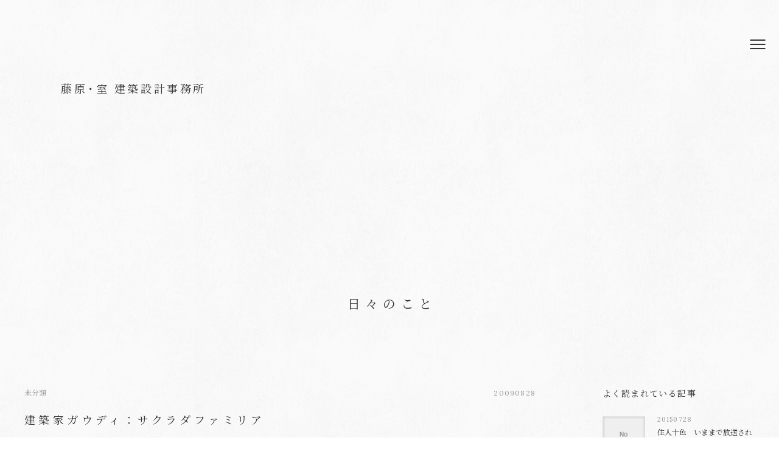

--- FILE ---
content_type: text/html; charset=utf-8
request_url: https://www.google.com/recaptcha/api2/anchor?ar=1&k=6LfuOcEgAAAAAHllp3ovAyU1H778zdBaxPBq2fnE&co=aHR0cHM6Ly9hcGxhbi5qcDo0NDM.&hl=en&v=PoyoqOPhxBO7pBk68S4YbpHZ&size=invisible&anchor-ms=20000&execute-ms=30000&cb=c9z75oomakkk
body_size: 48725
content:
<!DOCTYPE HTML><html dir="ltr" lang="en"><head><meta http-equiv="Content-Type" content="text/html; charset=UTF-8">
<meta http-equiv="X-UA-Compatible" content="IE=edge">
<title>reCAPTCHA</title>
<style type="text/css">
/* cyrillic-ext */
@font-face {
  font-family: 'Roboto';
  font-style: normal;
  font-weight: 400;
  font-stretch: 100%;
  src: url(//fonts.gstatic.com/s/roboto/v48/KFO7CnqEu92Fr1ME7kSn66aGLdTylUAMa3GUBHMdazTgWw.woff2) format('woff2');
  unicode-range: U+0460-052F, U+1C80-1C8A, U+20B4, U+2DE0-2DFF, U+A640-A69F, U+FE2E-FE2F;
}
/* cyrillic */
@font-face {
  font-family: 'Roboto';
  font-style: normal;
  font-weight: 400;
  font-stretch: 100%;
  src: url(//fonts.gstatic.com/s/roboto/v48/KFO7CnqEu92Fr1ME7kSn66aGLdTylUAMa3iUBHMdazTgWw.woff2) format('woff2');
  unicode-range: U+0301, U+0400-045F, U+0490-0491, U+04B0-04B1, U+2116;
}
/* greek-ext */
@font-face {
  font-family: 'Roboto';
  font-style: normal;
  font-weight: 400;
  font-stretch: 100%;
  src: url(//fonts.gstatic.com/s/roboto/v48/KFO7CnqEu92Fr1ME7kSn66aGLdTylUAMa3CUBHMdazTgWw.woff2) format('woff2');
  unicode-range: U+1F00-1FFF;
}
/* greek */
@font-face {
  font-family: 'Roboto';
  font-style: normal;
  font-weight: 400;
  font-stretch: 100%;
  src: url(//fonts.gstatic.com/s/roboto/v48/KFO7CnqEu92Fr1ME7kSn66aGLdTylUAMa3-UBHMdazTgWw.woff2) format('woff2');
  unicode-range: U+0370-0377, U+037A-037F, U+0384-038A, U+038C, U+038E-03A1, U+03A3-03FF;
}
/* math */
@font-face {
  font-family: 'Roboto';
  font-style: normal;
  font-weight: 400;
  font-stretch: 100%;
  src: url(//fonts.gstatic.com/s/roboto/v48/KFO7CnqEu92Fr1ME7kSn66aGLdTylUAMawCUBHMdazTgWw.woff2) format('woff2');
  unicode-range: U+0302-0303, U+0305, U+0307-0308, U+0310, U+0312, U+0315, U+031A, U+0326-0327, U+032C, U+032F-0330, U+0332-0333, U+0338, U+033A, U+0346, U+034D, U+0391-03A1, U+03A3-03A9, U+03B1-03C9, U+03D1, U+03D5-03D6, U+03F0-03F1, U+03F4-03F5, U+2016-2017, U+2034-2038, U+203C, U+2040, U+2043, U+2047, U+2050, U+2057, U+205F, U+2070-2071, U+2074-208E, U+2090-209C, U+20D0-20DC, U+20E1, U+20E5-20EF, U+2100-2112, U+2114-2115, U+2117-2121, U+2123-214F, U+2190, U+2192, U+2194-21AE, U+21B0-21E5, U+21F1-21F2, U+21F4-2211, U+2213-2214, U+2216-22FF, U+2308-230B, U+2310, U+2319, U+231C-2321, U+2336-237A, U+237C, U+2395, U+239B-23B7, U+23D0, U+23DC-23E1, U+2474-2475, U+25AF, U+25B3, U+25B7, U+25BD, U+25C1, U+25CA, U+25CC, U+25FB, U+266D-266F, U+27C0-27FF, U+2900-2AFF, U+2B0E-2B11, U+2B30-2B4C, U+2BFE, U+3030, U+FF5B, U+FF5D, U+1D400-1D7FF, U+1EE00-1EEFF;
}
/* symbols */
@font-face {
  font-family: 'Roboto';
  font-style: normal;
  font-weight: 400;
  font-stretch: 100%;
  src: url(//fonts.gstatic.com/s/roboto/v48/KFO7CnqEu92Fr1ME7kSn66aGLdTylUAMaxKUBHMdazTgWw.woff2) format('woff2');
  unicode-range: U+0001-000C, U+000E-001F, U+007F-009F, U+20DD-20E0, U+20E2-20E4, U+2150-218F, U+2190, U+2192, U+2194-2199, U+21AF, U+21E6-21F0, U+21F3, U+2218-2219, U+2299, U+22C4-22C6, U+2300-243F, U+2440-244A, U+2460-24FF, U+25A0-27BF, U+2800-28FF, U+2921-2922, U+2981, U+29BF, U+29EB, U+2B00-2BFF, U+4DC0-4DFF, U+FFF9-FFFB, U+10140-1018E, U+10190-1019C, U+101A0, U+101D0-101FD, U+102E0-102FB, U+10E60-10E7E, U+1D2C0-1D2D3, U+1D2E0-1D37F, U+1F000-1F0FF, U+1F100-1F1AD, U+1F1E6-1F1FF, U+1F30D-1F30F, U+1F315, U+1F31C, U+1F31E, U+1F320-1F32C, U+1F336, U+1F378, U+1F37D, U+1F382, U+1F393-1F39F, U+1F3A7-1F3A8, U+1F3AC-1F3AF, U+1F3C2, U+1F3C4-1F3C6, U+1F3CA-1F3CE, U+1F3D4-1F3E0, U+1F3ED, U+1F3F1-1F3F3, U+1F3F5-1F3F7, U+1F408, U+1F415, U+1F41F, U+1F426, U+1F43F, U+1F441-1F442, U+1F444, U+1F446-1F449, U+1F44C-1F44E, U+1F453, U+1F46A, U+1F47D, U+1F4A3, U+1F4B0, U+1F4B3, U+1F4B9, U+1F4BB, U+1F4BF, U+1F4C8-1F4CB, U+1F4D6, U+1F4DA, U+1F4DF, U+1F4E3-1F4E6, U+1F4EA-1F4ED, U+1F4F7, U+1F4F9-1F4FB, U+1F4FD-1F4FE, U+1F503, U+1F507-1F50B, U+1F50D, U+1F512-1F513, U+1F53E-1F54A, U+1F54F-1F5FA, U+1F610, U+1F650-1F67F, U+1F687, U+1F68D, U+1F691, U+1F694, U+1F698, U+1F6AD, U+1F6B2, U+1F6B9-1F6BA, U+1F6BC, U+1F6C6-1F6CF, U+1F6D3-1F6D7, U+1F6E0-1F6EA, U+1F6F0-1F6F3, U+1F6F7-1F6FC, U+1F700-1F7FF, U+1F800-1F80B, U+1F810-1F847, U+1F850-1F859, U+1F860-1F887, U+1F890-1F8AD, U+1F8B0-1F8BB, U+1F8C0-1F8C1, U+1F900-1F90B, U+1F93B, U+1F946, U+1F984, U+1F996, U+1F9E9, U+1FA00-1FA6F, U+1FA70-1FA7C, U+1FA80-1FA89, U+1FA8F-1FAC6, U+1FACE-1FADC, U+1FADF-1FAE9, U+1FAF0-1FAF8, U+1FB00-1FBFF;
}
/* vietnamese */
@font-face {
  font-family: 'Roboto';
  font-style: normal;
  font-weight: 400;
  font-stretch: 100%;
  src: url(//fonts.gstatic.com/s/roboto/v48/KFO7CnqEu92Fr1ME7kSn66aGLdTylUAMa3OUBHMdazTgWw.woff2) format('woff2');
  unicode-range: U+0102-0103, U+0110-0111, U+0128-0129, U+0168-0169, U+01A0-01A1, U+01AF-01B0, U+0300-0301, U+0303-0304, U+0308-0309, U+0323, U+0329, U+1EA0-1EF9, U+20AB;
}
/* latin-ext */
@font-face {
  font-family: 'Roboto';
  font-style: normal;
  font-weight: 400;
  font-stretch: 100%;
  src: url(//fonts.gstatic.com/s/roboto/v48/KFO7CnqEu92Fr1ME7kSn66aGLdTylUAMa3KUBHMdazTgWw.woff2) format('woff2');
  unicode-range: U+0100-02BA, U+02BD-02C5, U+02C7-02CC, U+02CE-02D7, U+02DD-02FF, U+0304, U+0308, U+0329, U+1D00-1DBF, U+1E00-1E9F, U+1EF2-1EFF, U+2020, U+20A0-20AB, U+20AD-20C0, U+2113, U+2C60-2C7F, U+A720-A7FF;
}
/* latin */
@font-face {
  font-family: 'Roboto';
  font-style: normal;
  font-weight: 400;
  font-stretch: 100%;
  src: url(//fonts.gstatic.com/s/roboto/v48/KFO7CnqEu92Fr1ME7kSn66aGLdTylUAMa3yUBHMdazQ.woff2) format('woff2');
  unicode-range: U+0000-00FF, U+0131, U+0152-0153, U+02BB-02BC, U+02C6, U+02DA, U+02DC, U+0304, U+0308, U+0329, U+2000-206F, U+20AC, U+2122, U+2191, U+2193, U+2212, U+2215, U+FEFF, U+FFFD;
}
/* cyrillic-ext */
@font-face {
  font-family: 'Roboto';
  font-style: normal;
  font-weight: 500;
  font-stretch: 100%;
  src: url(//fonts.gstatic.com/s/roboto/v48/KFO7CnqEu92Fr1ME7kSn66aGLdTylUAMa3GUBHMdazTgWw.woff2) format('woff2');
  unicode-range: U+0460-052F, U+1C80-1C8A, U+20B4, U+2DE0-2DFF, U+A640-A69F, U+FE2E-FE2F;
}
/* cyrillic */
@font-face {
  font-family: 'Roboto';
  font-style: normal;
  font-weight: 500;
  font-stretch: 100%;
  src: url(//fonts.gstatic.com/s/roboto/v48/KFO7CnqEu92Fr1ME7kSn66aGLdTylUAMa3iUBHMdazTgWw.woff2) format('woff2');
  unicode-range: U+0301, U+0400-045F, U+0490-0491, U+04B0-04B1, U+2116;
}
/* greek-ext */
@font-face {
  font-family: 'Roboto';
  font-style: normal;
  font-weight: 500;
  font-stretch: 100%;
  src: url(//fonts.gstatic.com/s/roboto/v48/KFO7CnqEu92Fr1ME7kSn66aGLdTylUAMa3CUBHMdazTgWw.woff2) format('woff2');
  unicode-range: U+1F00-1FFF;
}
/* greek */
@font-face {
  font-family: 'Roboto';
  font-style: normal;
  font-weight: 500;
  font-stretch: 100%;
  src: url(//fonts.gstatic.com/s/roboto/v48/KFO7CnqEu92Fr1ME7kSn66aGLdTylUAMa3-UBHMdazTgWw.woff2) format('woff2');
  unicode-range: U+0370-0377, U+037A-037F, U+0384-038A, U+038C, U+038E-03A1, U+03A3-03FF;
}
/* math */
@font-face {
  font-family: 'Roboto';
  font-style: normal;
  font-weight: 500;
  font-stretch: 100%;
  src: url(//fonts.gstatic.com/s/roboto/v48/KFO7CnqEu92Fr1ME7kSn66aGLdTylUAMawCUBHMdazTgWw.woff2) format('woff2');
  unicode-range: U+0302-0303, U+0305, U+0307-0308, U+0310, U+0312, U+0315, U+031A, U+0326-0327, U+032C, U+032F-0330, U+0332-0333, U+0338, U+033A, U+0346, U+034D, U+0391-03A1, U+03A3-03A9, U+03B1-03C9, U+03D1, U+03D5-03D6, U+03F0-03F1, U+03F4-03F5, U+2016-2017, U+2034-2038, U+203C, U+2040, U+2043, U+2047, U+2050, U+2057, U+205F, U+2070-2071, U+2074-208E, U+2090-209C, U+20D0-20DC, U+20E1, U+20E5-20EF, U+2100-2112, U+2114-2115, U+2117-2121, U+2123-214F, U+2190, U+2192, U+2194-21AE, U+21B0-21E5, U+21F1-21F2, U+21F4-2211, U+2213-2214, U+2216-22FF, U+2308-230B, U+2310, U+2319, U+231C-2321, U+2336-237A, U+237C, U+2395, U+239B-23B7, U+23D0, U+23DC-23E1, U+2474-2475, U+25AF, U+25B3, U+25B7, U+25BD, U+25C1, U+25CA, U+25CC, U+25FB, U+266D-266F, U+27C0-27FF, U+2900-2AFF, U+2B0E-2B11, U+2B30-2B4C, U+2BFE, U+3030, U+FF5B, U+FF5D, U+1D400-1D7FF, U+1EE00-1EEFF;
}
/* symbols */
@font-face {
  font-family: 'Roboto';
  font-style: normal;
  font-weight: 500;
  font-stretch: 100%;
  src: url(//fonts.gstatic.com/s/roboto/v48/KFO7CnqEu92Fr1ME7kSn66aGLdTylUAMaxKUBHMdazTgWw.woff2) format('woff2');
  unicode-range: U+0001-000C, U+000E-001F, U+007F-009F, U+20DD-20E0, U+20E2-20E4, U+2150-218F, U+2190, U+2192, U+2194-2199, U+21AF, U+21E6-21F0, U+21F3, U+2218-2219, U+2299, U+22C4-22C6, U+2300-243F, U+2440-244A, U+2460-24FF, U+25A0-27BF, U+2800-28FF, U+2921-2922, U+2981, U+29BF, U+29EB, U+2B00-2BFF, U+4DC0-4DFF, U+FFF9-FFFB, U+10140-1018E, U+10190-1019C, U+101A0, U+101D0-101FD, U+102E0-102FB, U+10E60-10E7E, U+1D2C0-1D2D3, U+1D2E0-1D37F, U+1F000-1F0FF, U+1F100-1F1AD, U+1F1E6-1F1FF, U+1F30D-1F30F, U+1F315, U+1F31C, U+1F31E, U+1F320-1F32C, U+1F336, U+1F378, U+1F37D, U+1F382, U+1F393-1F39F, U+1F3A7-1F3A8, U+1F3AC-1F3AF, U+1F3C2, U+1F3C4-1F3C6, U+1F3CA-1F3CE, U+1F3D4-1F3E0, U+1F3ED, U+1F3F1-1F3F3, U+1F3F5-1F3F7, U+1F408, U+1F415, U+1F41F, U+1F426, U+1F43F, U+1F441-1F442, U+1F444, U+1F446-1F449, U+1F44C-1F44E, U+1F453, U+1F46A, U+1F47D, U+1F4A3, U+1F4B0, U+1F4B3, U+1F4B9, U+1F4BB, U+1F4BF, U+1F4C8-1F4CB, U+1F4D6, U+1F4DA, U+1F4DF, U+1F4E3-1F4E6, U+1F4EA-1F4ED, U+1F4F7, U+1F4F9-1F4FB, U+1F4FD-1F4FE, U+1F503, U+1F507-1F50B, U+1F50D, U+1F512-1F513, U+1F53E-1F54A, U+1F54F-1F5FA, U+1F610, U+1F650-1F67F, U+1F687, U+1F68D, U+1F691, U+1F694, U+1F698, U+1F6AD, U+1F6B2, U+1F6B9-1F6BA, U+1F6BC, U+1F6C6-1F6CF, U+1F6D3-1F6D7, U+1F6E0-1F6EA, U+1F6F0-1F6F3, U+1F6F7-1F6FC, U+1F700-1F7FF, U+1F800-1F80B, U+1F810-1F847, U+1F850-1F859, U+1F860-1F887, U+1F890-1F8AD, U+1F8B0-1F8BB, U+1F8C0-1F8C1, U+1F900-1F90B, U+1F93B, U+1F946, U+1F984, U+1F996, U+1F9E9, U+1FA00-1FA6F, U+1FA70-1FA7C, U+1FA80-1FA89, U+1FA8F-1FAC6, U+1FACE-1FADC, U+1FADF-1FAE9, U+1FAF0-1FAF8, U+1FB00-1FBFF;
}
/* vietnamese */
@font-face {
  font-family: 'Roboto';
  font-style: normal;
  font-weight: 500;
  font-stretch: 100%;
  src: url(//fonts.gstatic.com/s/roboto/v48/KFO7CnqEu92Fr1ME7kSn66aGLdTylUAMa3OUBHMdazTgWw.woff2) format('woff2');
  unicode-range: U+0102-0103, U+0110-0111, U+0128-0129, U+0168-0169, U+01A0-01A1, U+01AF-01B0, U+0300-0301, U+0303-0304, U+0308-0309, U+0323, U+0329, U+1EA0-1EF9, U+20AB;
}
/* latin-ext */
@font-face {
  font-family: 'Roboto';
  font-style: normal;
  font-weight: 500;
  font-stretch: 100%;
  src: url(//fonts.gstatic.com/s/roboto/v48/KFO7CnqEu92Fr1ME7kSn66aGLdTylUAMa3KUBHMdazTgWw.woff2) format('woff2');
  unicode-range: U+0100-02BA, U+02BD-02C5, U+02C7-02CC, U+02CE-02D7, U+02DD-02FF, U+0304, U+0308, U+0329, U+1D00-1DBF, U+1E00-1E9F, U+1EF2-1EFF, U+2020, U+20A0-20AB, U+20AD-20C0, U+2113, U+2C60-2C7F, U+A720-A7FF;
}
/* latin */
@font-face {
  font-family: 'Roboto';
  font-style: normal;
  font-weight: 500;
  font-stretch: 100%;
  src: url(//fonts.gstatic.com/s/roboto/v48/KFO7CnqEu92Fr1ME7kSn66aGLdTylUAMa3yUBHMdazQ.woff2) format('woff2');
  unicode-range: U+0000-00FF, U+0131, U+0152-0153, U+02BB-02BC, U+02C6, U+02DA, U+02DC, U+0304, U+0308, U+0329, U+2000-206F, U+20AC, U+2122, U+2191, U+2193, U+2212, U+2215, U+FEFF, U+FFFD;
}
/* cyrillic-ext */
@font-face {
  font-family: 'Roboto';
  font-style: normal;
  font-weight: 900;
  font-stretch: 100%;
  src: url(//fonts.gstatic.com/s/roboto/v48/KFO7CnqEu92Fr1ME7kSn66aGLdTylUAMa3GUBHMdazTgWw.woff2) format('woff2');
  unicode-range: U+0460-052F, U+1C80-1C8A, U+20B4, U+2DE0-2DFF, U+A640-A69F, U+FE2E-FE2F;
}
/* cyrillic */
@font-face {
  font-family: 'Roboto';
  font-style: normal;
  font-weight: 900;
  font-stretch: 100%;
  src: url(//fonts.gstatic.com/s/roboto/v48/KFO7CnqEu92Fr1ME7kSn66aGLdTylUAMa3iUBHMdazTgWw.woff2) format('woff2');
  unicode-range: U+0301, U+0400-045F, U+0490-0491, U+04B0-04B1, U+2116;
}
/* greek-ext */
@font-face {
  font-family: 'Roboto';
  font-style: normal;
  font-weight: 900;
  font-stretch: 100%;
  src: url(//fonts.gstatic.com/s/roboto/v48/KFO7CnqEu92Fr1ME7kSn66aGLdTylUAMa3CUBHMdazTgWw.woff2) format('woff2');
  unicode-range: U+1F00-1FFF;
}
/* greek */
@font-face {
  font-family: 'Roboto';
  font-style: normal;
  font-weight: 900;
  font-stretch: 100%;
  src: url(//fonts.gstatic.com/s/roboto/v48/KFO7CnqEu92Fr1ME7kSn66aGLdTylUAMa3-UBHMdazTgWw.woff2) format('woff2');
  unicode-range: U+0370-0377, U+037A-037F, U+0384-038A, U+038C, U+038E-03A1, U+03A3-03FF;
}
/* math */
@font-face {
  font-family: 'Roboto';
  font-style: normal;
  font-weight: 900;
  font-stretch: 100%;
  src: url(//fonts.gstatic.com/s/roboto/v48/KFO7CnqEu92Fr1ME7kSn66aGLdTylUAMawCUBHMdazTgWw.woff2) format('woff2');
  unicode-range: U+0302-0303, U+0305, U+0307-0308, U+0310, U+0312, U+0315, U+031A, U+0326-0327, U+032C, U+032F-0330, U+0332-0333, U+0338, U+033A, U+0346, U+034D, U+0391-03A1, U+03A3-03A9, U+03B1-03C9, U+03D1, U+03D5-03D6, U+03F0-03F1, U+03F4-03F5, U+2016-2017, U+2034-2038, U+203C, U+2040, U+2043, U+2047, U+2050, U+2057, U+205F, U+2070-2071, U+2074-208E, U+2090-209C, U+20D0-20DC, U+20E1, U+20E5-20EF, U+2100-2112, U+2114-2115, U+2117-2121, U+2123-214F, U+2190, U+2192, U+2194-21AE, U+21B0-21E5, U+21F1-21F2, U+21F4-2211, U+2213-2214, U+2216-22FF, U+2308-230B, U+2310, U+2319, U+231C-2321, U+2336-237A, U+237C, U+2395, U+239B-23B7, U+23D0, U+23DC-23E1, U+2474-2475, U+25AF, U+25B3, U+25B7, U+25BD, U+25C1, U+25CA, U+25CC, U+25FB, U+266D-266F, U+27C0-27FF, U+2900-2AFF, U+2B0E-2B11, U+2B30-2B4C, U+2BFE, U+3030, U+FF5B, U+FF5D, U+1D400-1D7FF, U+1EE00-1EEFF;
}
/* symbols */
@font-face {
  font-family: 'Roboto';
  font-style: normal;
  font-weight: 900;
  font-stretch: 100%;
  src: url(//fonts.gstatic.com/s/roboto/v48/KFO7CnqEu92Fr1ME7kSn66aGLdTylUAMaxKUBHMdazTgWw.woff2) format('woff2');
  unicode-range: U+0001-000C, U+000E-001F, U+007F-009F, U+20DD-20E0, U+20E2-20E4, U+2150-218F, U+2190, U+2192, U+2194-2199, U+21AF, U+21E6-21F0, U+21F3, U+2218-2219, U+2299, U+22C4-22C6, U+2300-243F, U+2440-244A, U+2460-24FF, U+25A0-27BF, U+2800-28FF, U+2921-2922, U+2981, U+29BF, U+29EB, U+2B00-2BFF, U+4DC0-4DFF, U+FFF9-FFFB, U+10140-1018E, U+10190-1019C, U+101A0, U+101D0-101FD, U+102E0-102FB, U+10E60-10E7E, U+1D2C0-1D2D3, U+1D2E0-1D37F, U+1F000-1F0FF, U+1F100-1F1AD, U+1F1E6-1F1FF, U+1F30D-1F30F, U+1F315, U+1F31C, U+1F31E, U+1F320-1F32C, U+1F336, U+1F378, U+1F37D, U+1F382, U+1F393-1F39F, U+1F3A7-1F3A8, U+1F3AC-1F3AF, U+1F3C2, U+1F3C4-1F3C6, U+1F3CA-1F3CE, U+1F3D4-1F3E0, U+1F3ED, U+1F3F1-1F3F3, U+1F3F5-1F3F7, U+1F408, U+1F415, U+1F41F, U+1F426, U+1F43F, U+1F441-1F442, U+1F444, U+1F446-1F449, U+1F44C-1F44E, U+1F453, U+1F46A, U+1F47D, U+1F4A3, U+1F4B0, U+1F4B3, U+1F4B9, U+1F4BB, U+1F4BF, U+1F4C8-1F4CB, U+1F4D6, U+1F4DA, U+1F4DF, U+1F4E3-1F4E6, U+1F4EA-1F4ED, U+1F4F7, U+1F4F9-1F4FB, U+1F4FD-1F4FE, U+1F503, U+1F507-1F50B, U+1F50D, U+1F512-1F513, U+1F53E-1F54A, U+1F54F-1F5FA, U+1F610, U+1F650-1F67F, U+1F687, U+1F68D, U+1F691, U+1F694, U+1F698, U+1F6AD, U+1F6B2, U+1F6B9-1F6BA, U+1F6BC, U+1F6C6-1F6CF, U+1F6D3-1F6D7, U+1F6E0-1F6EA, U+1F6F0-1F6F3, U+1F6F7-1F6FC, U+1F700-1F7FF, U+1F800-1F80B, U+1F810-1F847, U+1F850-1F859, U+1F860-1F887, U+1F890-1F8AD, U+1F8B0-1F8BB, U+1F8C0-1F8C1, U+1F900-1F90B, U+1F93B, U+1F946, U+1F984, U+1F996, U+1F9E9, U+1FA00-1FA6F, U+1FA70-1FA7C, U+1FA80-1FA89, U+1FA8F-1FAC6, U+1FACE-1FADC, U+1FADF-1FAE9, U+1FAF0-1FAF8, U+1FB00-1FBFF;
}
/* vietnamese */
@font-face {
  font-family: 'Roboto';
  font-style: normal;
  font-weight: 900;
  font-stretch: 100%;
  src: url(//fonts.gstatic.com/s/roboto/v48/KFO7CnqEu92Fr1ME7kSn66aGLdTylUAMa3OUBHMdazTgWw.woff2) format('woff2');
  unicode-range: U+0102-0103, U+0110-0111, U+0128-0129, U+0168-0169, U+01A0-01A1, U+01AF-01B0, U+0300-0301, U+0303-0304, U+0308-0309, U+0323, U+0329, U+1EA0-1EF9, U+20AB;
}
/* latin-ext */
@font-face {
  font-family: 'Roboto';
  font-style: normal;
  font-weight: 900;
  font-stretch: 100%;
  src: url(//fonts.gstatic.com/s/roboto/v48/KFO7CnqEu92Fr1ME7kSn66aGLdTylUAMa3KUBHMdazTgWw.woff2) format('woff2');
  unicode-range: U+0100-02BA, U+02BD-02C5, U+02C7-02CC, U+02CE-02D7, U+02DD-02FF, U+0304, U+0308, U+0329, U+1D00-1DBF, U+1E00-1E9F, U+1EF2-1EFF, U+2020, U+20A0-20AB, U+20AD-20C0, U+2113, U+2C60-2C7F, U+A720-A7FF;
}
/* latin */
@font-face {
  font-family: 'Roboto';
  font-style: normal;
  font-weight: 900;
  font-stretch: 100%;
  src: url(//fonts.gstatic.com/s/roboto/v48/KFO7CnqEu92Fr1ME7kSn66aGLdTylUAMa3yUBHMdazQ.woff2) format('woff2');
  unicode-range: U+0000-00FF, U+0131, U+0152-0153, U+02BB-02BC, U+02C6, U+02DA, U+02DC, U+0304, U+0308, U+0329, U+2000-206F, U+20AC, U+2122, U+2191, U+2193, U+2212, U+2215, U+FEFF, U+FFFD;
}

</style>
<link rel="stylesheet" type="text/css" href="https://www.gstatic.com/recaptcha/releases/PoyoqOPhxBO7pBk68S4YbpHZ/styles__ltr.css">
<script nonce="zz2Ki_hCjd1D1WiUioS2pA" type="text/javascript">window['__recaptcha_api'] = 'https://www.google.com/recaptcha/api2/';</script>
<script type="text/javascript" src="https://www.gstatic.com/recaptcha/releases/PoyoqOPhxBO7pBk68S4YbpHZ/recaptcha__en.js" nonce="zz2Ki_hCjd1D1WiUioS2pA">
      
    </script></head>
<body><div id="rc-anchor-alert" class="rc-anchor-alert"></div>
<input type="hidden" id="recaptcha-token" value="[base64]">
<script type="text/javascript" nonce="zz2Ki_hCjd1D1WiUioS2pA">
      recaptcha.anchor.Main.init("[\x22ainput\x22,[\x22bgdata\x22,\x22\x22,\[base64]/[base64]/[base64]/[base64]/[base64]/[base64]/[base64]/[base64]/[base64]/[base64]\\u003d\x22,\[base64]\\u003d\x22,\x22NcKUUcK4JcKfwopJwpTCgjgFwr5Pw47DlC5UwrzCvkI3wrrDol1qFsOfwrxQw6HDnmjCtl8fwpzCs8O/w77CocKCw6RUKElmUmXCrAhZbsKrfXLDvcKdfydSX8ObwqkVNTkwUMOyw57DvxXDvMO1RsOQXMOBMcKCw4xuaSweSyoMXh5nwp3Dh1sjBBlMw6xSw7wFw47DpS1DQBlON2vCucK7w5xWXxIAPMO/wpTDvjLDl8OUFGLDqAdGHTFRwrzCrgA2wpU3XlnCuMO3wq3CvA7CjjzDtzENw6HDosKHw5QOw4p6bW7Cs8K7w73DncO+WcOIOsOLwp5Bw6Y2bQrDqsKXwo3ChhUEYXjCg8OmTcKkw4FVwr/[base64]/DiS3CsMOYPcKPw5Q1wrsDw5gge8OhE8Kvw5TDrMKcMxRpw5jDvcKZw6YcecOOw7vCnzzCvMOGw6ofw4zDuMKewp3CgcK8w4PDosK1w5dZw7DDm8O/YFw8UcK2woDDisOyw5kuOCU9woNoXE3CmATDusOYw7DCh8KzW8KYTBPDlE09woorw5VOwpvCgzXDqMOhbz/DnVzDrsKAwovDuhbDt3/CtsO4wp5+KADCjlcswrh3w6Fkw5VhOsONAQxUw6HCjMKDw5nCrSzCvTzCoGnCrVrCpRRwc8OWDWp2OcKMwpPDjzM1w5HCtBbDpcK3KMKlIWHDh8Kow6zCtA/[base64]/[base64]/[base64]/[base64]/Dh8KLXMK1wozCiifCv8KDw41nwp0MOVfDmT05wrxhwr1sC2xWwpLCu8KFGcOgVHzDp2MGwq3DlsOrw53DilJAw4TDt8KNcMKBWixxUh/DmUEES8K+woPDlGoKGm1SeS/[base64]/CnsKOUcO1w5vDsTo2PcOqwq7CjwJoD8Oaw7I8w4Jgw7/DvTnCtA0hTcKCw4Asw7Flw646R8K1SyXDmcKzw7kwTsK0fcKhFF/[base64]/DoSfDucOTwo/DvcOrw6zCucKvwo5lH8KjGyzCgMO0N8KPV8KTwroJw67Dny4hwqvCk25xw5jDqXhyZVPDmUnCqMOSwr3DqsO3w7tHESxbw5LCosK+RsKOw5tKwonCjcOsw7/Du8OzN8Okw7vDjWwLw6wsYicUw6IUe8OaATtQw7UqwqDCtX4gw7vCnsKBNC8/e1/DpTLCr8O/w7zCvcKOwoBvLUtCwo7DmTnCp8KyRWlewqnCnMKSw7kaaHgJw6LDhAbCjMKewokPZcK1R8OfwrnDrnfCrsOOwodFwrQ4P8Orw6Awe8KWwp/Ck8K+wo3DsGbDu8KfwohowqdPw4VJV8OAwpRWwojClVhWA1nDssO8w7YgJxFEw5nDrj7CscKNw7Iaw7bDijXDugs/UhTDmQrDtWIhb0bDkirDi8K/wpnCgcKFw5M3R8OiUcOQw43DkBbCgmjCng/DpjzDv2XCm8Ozw6VLwqBGw4Zbfi/CoMOowr3DnsO8w4bCvXzDjcKVw7JNIAgvwpY6wpssSQPCr8Oaw5wCw5JSPz3DgMKjPMKda1cnwrVeDnDChMKfwqPDg8OcSF/[base64]/wq3CvRbCtMK8wpESPsKuViV/wpnCvsO6IMKmYFdwIsOuw4gafMKSdMKHw4cWMzAwScO7AMK9wo1/GsOVSMOvw5d0w4PCgwzDlMOhwo/ClyHDmMKyBE/CgsOhMMKuS8Kkw6TCmhkvGcKVwrDChsKxO8OIw7wAw4XDh0sSw4IIMsKewqTClsKvccONeznCumEtKgwzUg/[base64]/DjMKaw4PDlhoJaF3ClQ9gI8KEaHDCvXLDm0XCjMKwUMOtw5fCgsO1XMOXdFzCk8Otwrpkw6gVZsOgwoPDrTXCqMKFVwxXwpUQwrPCkxfDvR7DpDcNwosXMjfCjMK+w6fDiMKyEsOBwqDCvwzDrhBLQD/CpgkKa1d+wobCmcKEBcKjwqYCwqrDn2LCpsOeQWHCi8O+w5PCuV4kwothwqXCgTDDq8OHwoJawoAKGVjDrSrCqcKBw7cYw6fCmsKbwoLCqMKBLiAFwpvDmj5oOU/Cg8KADsOAEMKEwpV8SMKyCMKpwoEzalhjFFxlwojCtSLCnkAgUMO0cD/[base64]/[base64]/[base64]/[base64]/CqMKqETNfFm0GWUFmw7gSw4p3wp7CmsK9wqNqw57CkmDClH/CtxQeBcKoMCJTI8KkFcK3w4nDlsKyaW96w5HDuMKJwrBAw7bDjcKGHnnCusKrbxzDplljw7oQbsKDJk5kw599w4sYwpPCrmzDgSwtw7vCvsKTwo14B8Oow47Dg8K+woDCpF/[base64]/[base64]/DvFvDk8O/[base64]/Cq8OiL0nDicOIwr4hw5kqw659wr/CssKnQsOtw4HDnU3DiXLCs8KoCsO9DhwlwrPDscO7wrfDljA7w5TDu8KVwq49SMO3C8Klf8OHdyAuF8Oew4TClU14YcOZdis6RD3CtGnDrMKiIHt2wr/DsXBlwrFMC3DDjSpww4rDgT7CmgsmaGsRw5DDok8nWMO0wo1Xwo3DiSZYw6jCrzMtcsORUcOMEsOSF8KANG7DsHJyw4fCh2fCnglsGMKZw7tQw4/DqMOrY8KPHEbDt8O6TcOPXsK+w7PDt8KvLhYgWMOfw7bCkHbCuFcKwqYRS8KRwovCssKqPzYCUcOxw73DtSIsAMOyw6zCiQLCq8Ovw7ogUkNpwoXDokrCtMOzw5onwrfDuMK5wrfDnUZSdFnCn8KTCsKbwrLCqcK9woM+w43Dr8KWEGnDksKDfRDCscK/XwPCgSPCi8O/fxbDqGTDi8Kow50mOcOtesObDMO2AgLDt8OlScOjA8KxR8KhwrvDlMKjQiVuw4bCk8OCAknCqcKYAMKDI8OpwpBZwoZ9U8KTw47Dt8OEOsOwWQPCll7DvMOPwpgQw4V2w45ww43ClGDDv03CrTnCsBjDrsO4ecOxwp/[base64]/DlsKdLmJgKzdQwr/[base64]/DoTpVwqY+w6k9EGPClcO5esOuw5I1w7fCisK5wr7CqEzDgMKdRMKqw4LDq8KoUMOBwpLCjTfCm8ODMmbCv2dEVMKgwr3CjcKGcAt/[base64]/DnU4WM3BjAMK5KkY4XWjDsEjDs1DDpMKiw7/Dq8OaW8OfEVfCtsKueGpFBMK/w7h0HSPDm1FuNcOtw5XCpsOnZ8OWwr/[base64]/DocOTSjVDUsOaw6RhRcOCw7TDlAjCi0B+w7tfLklmw7hDc3jDs1LCvDPDrMOhwrXCnzEdJkPCs1Rxw4zCk8K+ZmZyNGPDtQkjesKwwpjCp0jCsR3CocOzwqzDnx/CpEPChsOGwqfDu8OlW8Oiw7hTM0pdRDDCtQPDpzdXwpDDl8OIB19kDsOnw5bCo2nCiHYwwp/DmHdhWsKNG3HCpRXCk8KQDcKDPzvDocOlccOMGcKswoPDoSAdWgrDjVVqwrlvwpfDhcKybMKFE8KrHcOYw5nDl8O/[base64]/DiVdvO8K+wp7DkcKvXcOZw7rChsOZPcKxwrk+w5Jmazg1dsO9OsKdwrBbwoA8wp5OaUVlO37DqjLDusK3wqAqw6sBwqrDqGdDDGvClhgJN8OVU3tZXcKkEcKXwqPClcOHw5DDt3EWb8O9wo/Dl8OtSxTCnQgcw57DmMOYAsOVAE8gw5TDmSEyaik4w7Ejwr0qPsOgIcKvNBjDnMKlUGPDt8O9IG3Du8OgSQZrXG0vRcKPwpoXEndowoEkCxzCrnMhNHlwU3wiYDjDssOTwpHChcOoLcO0B2PCs2HDl8KrRsKaw4TDpDsjLRY/w7XDhMOdZEbDnMK0wrVHccOdw585wqfCtkzCocOjeQxnKDNhbcKTR2Yiw7zCjyvDii/CmTjCqsK8wpjDo3pnDic9w73ClXxUwoR8w6QjFsOgGBnDncKBUcOpwrtSMcOew6nCmMKYYz7CicKMwrhfw7rCgcOjTgJ2JsK/[base64]/[base64]/w68ZDAY+HsKRHBA/[base64]/CmB/CqQ9uw4zDiMKVwp3CrcKrw6HCiwXCqU7CiMKCbMK1w73CgMOIP8KSw6LCiyp4wrQLE8Kew5USwp9Swo7CksKRG8KGwplGwrsrRgvDrsOXwr7DvkQawozDt8K9HsKSwqonwofDgCnDkcO3w5TDpsKici/CjgHCi8Ogw4Jmw7XDtMKbwp4Tw5kIVSLDoBjCnwTCpMOOBcKHw4QFCwzDpsO7wqx7GjXDt8OXw7zDmnnDgMOLw7rDnsKAVXQuC8KcDVPDqsO3w6QYGMKNw7xzwq4kw5TCvMOuO0nClMKPbhUSQcOgw7lPeBdJQUfCh3PDtlgvwoJTwpZ0LwY0BsOYwoljCw/CgxTDt0Q/[base64]/wofCsyUZw6DDrcOHw59LHg1Tw5PDqcKdaSZuH0/DtMOLw43DhihvaMKUwoDDpsOnwpTDscKENQ7DmGbDrcOGL8O8w7lkakU/dyLDpUFMw6/[base64]/CgHYOw59hbiHCucOcwpYAcXB3w54GwoPCvcKpPcKCMy8uIkzCncKbaMO8U8OfVl0BGQrDgcK9TsKrw7TDnyzDmFMCY2jDnjkVb1w4w5bClxvDtgfDsGXDmcK/wrDDisOUMMOGD8OEw5BkbXlsbMK4w6nDvMOpYMO7dg9DJsOKw6x6w7LDsz1lwoDDrMKywqkvwqxlw4fCmwDDuW/DiGrClsK5SsKoVSJOwpXDrkXDshB2cUXCmRLCoMOhwqPDpsO8QHs9wrTDicKoaVbCvsO4w6t7w5dCP8KFBMOVKcKGwrVMW8O+wqxew6fDrn0IAh5iIsObw6VhbcOnAR9/M3wrCcOwYMO9wq0sw7cNwqVuVMOxHcK1P8OqdUHCliAew5F3w5XCtsKIfxRRbcK6wq4wdmrDqHfDuAPDuyVYJy/CsgIUVcKjdsKIQFDDh8OnwoHChxvDrMOAw71CVhJXw5tUw4fCuURjw4nDtn9WVBTDr8KtLB9aw7JAwrckw6/CihZbwozDlsK+OS44HxN2w4Ffwo/DhQluT8OIC30ZwrjCtsKVf8OrESLCjsOFBsKBwrnDt8OFEgBFeVA3w6XCohA2w5TCrcOuwr/[base64]/Ci2rCksO6bMODw5DDmcOWTBNvNX1NNT/DlGXCr3XDhR85w79Bw5A2wp95URgfCsKdRzJRw4RCFC7CpcKPJU3CosKOZsK6csO/wrzCqcK7w5cYw7hWw7UaK8O3fsKRwqfDrcOZwpITBMOnw5xXwqbCvsOCFMOEwoJ8wp4+SnFsJ38nw5rCqcKoccKEw4UQw5jDqMKYPMOjw6jCkjfCu3bDoFMUwqIoZsOLwqLDv8KTw6vDrQHCswQlHcOtXzxEwo3Dj8OuZ8OOw6hbw711wqHDmH/[base64]/[base64]/woHCvUkhKE/DkTHDocOmD8KywrzDvDvCqlDCsy5Qw73Cg8KZb3XCrR05PRPDgsK6d8KlDkfCvT/DjcKlXsKvAsODw6PDsFgzw73DpsKsMxQ7w5zCoB/[base64]/PcKNwp3Dk8OWw6ENwo8Twpx2dTgYEMOxwokjO8Kiwq/DucKYw5hZIMKtJSsSwqURacKVw5fDrgQBwpDDoGIiwpw2wr7Cq8OfwpDChcOxw4/Dgkczwo7Crh92M2TCgsOxw6kxE15sBmjCjFzDo0dXwrNQwpvDunwlwpjCjTPDnXrChsKnaQXDu33DgDk7eD/DqMKzbG4Vw6bCuH7DlRbDthdVwoTCisO8wqvCgwEiw5pwS8OYN8Kww5fCoMOXDMKtRcKQwqXDksKTE8OnCcOqDcOMwq/CpsKZwp4Kwq/DsXwfwr9jw6NGw6x7w43DsFLDoELDh8OKwpTDg3g7wp3Cu8OOBUs8wq7DtXvDlAzDt0/CrzJCwpEgw40rw4ssDARgNHxYHMKtJsOnwoNVw4XCi0kwdQUtwoTCvMOiPsKEa3UrwrbDk8Krw5PDg8Oqwr0Bw4rDqMOHFsKXw6fCsMOvQB8Gw47CoijCsiTCvB7DoDHDqW3CvUlYRk0kwrJhwrrDp1B+wr/CqcKrwoLDicOZw6QWwpoGJMO7wr5+NVMVwqQhIcOxwqo/w7caVSMTw6ohJlbCkMODZARQwpPCoyfDrMK7w5LChMKpwo/CmMK4McK3BsKfwrcccjp8LSfCicK6T8OQYcKqI8Kzw63DuTvCijnDoA1AS0hQQ8KvHnfDsCnDhm3ChMO5L8ODc8O4wpA/CA3CocOhwpvCusKcOMOowohIw4rCgGTCnwYEaUN+wrbCscKFw7PCm8KdwpUdw4NiPcKyFn/[base64]/Chjcxw6x4wpjDoSdmDcOHQBDDrMKqwoZlVxxfcsOXwroXw4zChcO3wqI/[base64]/CojnCtGnCjsK+w65JwozCimXDkMO8w5ASX8OXTEvDmsKPw79yL8KGHcK5woFDw54HCsOZwrhYw5EdUg/CryYwwrx0embCthJ3ZVfCqz7CpWI6wqQEw4/[base64]/w6zChisqw7zCsw96dMOsw7kIVsO+Yks9fsKVw7zDo8Oywo7CoELDgsOtwqXCvVvCuEjDriHDucKMDnPDowrDjAfDmg1BwpArw5Ngwr3CizYnwrbDoktJw6nDkyzCoXHCnATDisKUw6glw4bDj8OUDBLCpCnDvT9VUX7CucO5wp7ChsOSIcKaw58/wpDDpwQJw5DDoXFsY8KQw5zDmMKnHsOGwoMxwoLCjcOMRsKcw6zCrTHCnMOJAnhbKAxyw4fCoyLCjcKxwpwsw4LCksO9wq7ChMK2w5UHDwwcwq4iwpJzWwQvZ8KCKUvCgT1UTsORwoQGw65JwqvCqQXDtMKaBl3Cm8Knwr9/w7kIPsO4woDDu3AuA8ONwpEYTj3Ci1Vww6vDsmDDhcK7F8OUDMOfPMKdw7A0wqXDpsKzBMOywqfCisOlbGMfwrguwoLDvcO/QMKuwoBowpvDgsKuwpYiQgHCr8Kye8OUOsKocH53w7QoRkkUw6nDqsO+wok6dcKmMcKJGsKBwpLDkUzCuwRlw5LDlMO6w73DoQXCu3dcw6orQ37ChC1wZsO1w5VQw4DDuMKRezghBcOKV8OEwr/DtsKFw6PCtcOcKCbDncOvRMKow6vDqxnCvcKvGhZ1wq4Pwq/DhcKlwrwkAcK9ekzDhcK1w5fDtm3Dg8OWVMO2wq1RdgAvDyBxNT9fw6bDl8KoAEpDw5fDsBoewrBvTsKUw6bCjsK2w4vCqU0bfD48bzJVSEdWw6XCgAEEHsOWw7cgw5zDnz1uf8OVD8KyfcKVwrDCj8ObBXJgUAvDv14sKsOxJn3CvwwywprDjMO/YMKWw7zDi2vClsK6w61Bw7RqSMKqw6fCl8OrwrJTwpTDn8KTwrrDkBXCl2XDqCvCjcK/w67DuyHClMOfwoPDmMKyHmRCwrdww5wbMsOuRyHCkcO9eSXDtMOhH27Cnh7Dm8KwB8OGR2IJwo7CrF5pw68Iwo9Dwq7DshzCh8KVDMKEwpoiET1MIMOtc8O2K0zCsCNBw605P2N1w57DrcKCTV/CojfDp8KeD0XCpMONaS1QNsKww7LCiBhzw5bCncKFw63CkHs6UsOOT0kAVCEKw6AzS2VEVMKAw6pkGHhCfEnDncKjw5PCocKEw6F5YTQiwoDCtArCpwfDmsO/[base64]/PsK3w4PCrTTCk8OIwpt+McK/H3gWaMOLw5bCvsO3TcOww7kyEcKJw6YdcEPDpXPDlMOjwrA2Q8Kgw4sGDAxxwqQkEcOwRMO3w6Y/T8KsdxZWwpLCv8KkwqJow5DDo8K+AwnCn07Cry0xPcKVwqMDwoHCsk0SY0gVHUoMwoImJm90A8OROxM2C3zDm8KVJMOUwobDgcOcw5LDi1kjKcKTw4XDtDt/EMO+w7VdEVHCrgh9ZUAWw47DlcO3wpLDqU/DqjZZCcKwZX83wqnDrFxiwozDui/CrXFmwoPCnis1LxbDpCRKw7PDk3jCs8KnwoIEfsKkwotYAx/[base64]/[base64]/[base64]/DunDDlsOvJG3DnsOwQ3YACcO/IE0YUsOYIQnDmMKbw7EAw43CqMK9wpUywpISw5LDlCDDuzvCrsKuNcOxADvCtcOPAUHDrsOsCsOpw69iw6U/ZDMrw54MZDbChcKtw7zDm3F/wr9wTMKaZsOeG8Kew4kLKVN0w7XDtMKNBMKOw5rCr8OCPmBefMK9w5zDrsKWwq3DhMKlE2TDl8OUw7/CqxfDuzLCnz0XTS/[base64]/BH98RcKVHyhTDEFYK8KqM3jCjU7CsQR0AFnCrHcrwotBwpNpw7bCs8KlwovCh8KlPcKRDn/CrA7DuS02A8Kaa8O4SwUbwrHDvCxAbcKUw6Jmwq8uwr5DwrI2w5zDq8OGSMKBCMO5SUIlwrV8woM8wqfDjVI+RFfCr2Q6HmZpwqJBNE1zwoNUUF7DtsKHC1kxE0Mgw6TCth1VX8KFw4QRwp7ClMO1EARPw4TDkzVVw5c/XHbCkElKGsOhw41Bw4jCmcOgc8OAOQ3DqW1+wp3CrsKvcEQZw63CgnJZw7DCoknDosKgwqs/HMKiwp1sQMOqLDfDrR5AwoIQw7AVwqzCqRnDksKzFXDDhCnCmiHDmTXDn1NRwrJ/eW7CuSbCgG8KJMKiwrPDq8KnL17DpWxUw7zDkMO5woF3H1XDjsKMasKPDsOswoAhNBHCucKxRB7DvcK3J1FCUMOdw4jCnzPCt8Kow4/CsgvCpTYnw6fDssK6TMKqw7zCh8KGw5XCnV7CiSonI8O6OWfCl2zDtWoAIMK7IS5Hw58WCHF3HsODw4/ClcKQfcKow7fDpkBewoAswrrClDXDjMODwphGw5HDugzDoTPDumB4VMOOIF7CkCDDnR/Ck8O1wqIJw5jCn8OEFiPDszx/w7JddsOBE0/DvW0mQHHDksKrXndjwqZyw7BRwoInwrBHc8KAC8OEw5o9woo/C8K3UsOEwrYQw6TDolddwqFAwpPDmMKhw7HCngxtw7PCqcO4OMKDw6XCqcOcw5k6U2sKA8OWf8K/[base64]/w6HCoEjDnkHDicKrwqDCj0bCscKWesK7w6LCjWBrE8K8wp88TsOKY2xPR8K7wqkYwrQewr7DpUEqw4XDr1xmNFw9IcKHOAQmTHLDu1R/azF3ZzBUUijDqynDvxTCmyvCusKkLRbDowvDll5Nw6fDngEzwrkww7vDkXHDnUpVUWvCjG8XwpfDgEXCpsKFcXDCvnFGwqchEmXCnsKYw4h/w6PDuBYeDCQtwqc4DMKOGyXDqcONw7wpK8KWCsOnwoglw6tuw7pZw6DChMOeWBfCoEPCmMO8UcOBw6oNw4zDj8O+wqrDhyDCo3DDvGcuF8K0wpQrwqAQw50ASMOAXcK7wqfDj8O3bxLCllHDtsORw67CsyTCpMK6wowFw7F+wqYzwqdGb8O5d2DCk8O5dWoKD8O/w5IFemMRw6kWwoDDlzVdKMObwoElw7lWasOJBMOXw47DlMKURCLCoiLCogPDgMOqG8KCwqcxKHjChDrCqsO6wqLCiMKywrvCu1rCncKRwprCicOVw7XCrMOqBsOUdkZ0aybCs8KBwpzCrTlEQjpwM8OuBRAVwp/DmADDmsOww4LDh8OBw7/Dh1nCkVwIw5HCjkXDjxp9wrfCmsKAJMOKw7nDm8OTwpgywpFZw7nCrmomw6Jdw49uW8KOwoXDqsOgLcKBwp7ClTTDr8O8w4jDm8K9MCnCnsO5woNHw6hWwqh6w4AFw5XDh2/CtcK8wp3DucKTw4jDk8ODw4g0w7rClhnDuy0rwq3Dq3LChMKXIlxYfhDCo0TCgmFRHHdvwp/CqMOJwpLCqcKfEMOuXyJxw6ckw750w5HCrsKjw7N0SsO7dUZmBcOhwrBsw7gbXlhUw49EDMO1w4Ugwr/[base64]/[base64]/Du8K0wokZwqQdwqoiwrR5P8OKWMOSw7RKw4c+OF7CsG3Dq8O8eMOAYEwjwogOPcOddA/DuSkrWsK6esKVasOSeMKyw47CqcODwrLDk8KMGsO/S8Kbw4PDtFIYwozDvSjCtMKXXVPDn2QVCMKjeMO8w5TDujNIfMOzLcObw4MSb8O+SEMdf3PDkB84wpvDoMO/w5diwpgHIVR8WzzCllbDs8Kow6Una1Ndwq/DvSrDr0YcWgsFUcO/wrhiNjwtLsOBw7DDmMO5UcK9w79jQHgIC8Opw7N6RcK0w6rDqsKPNsOBInNnwpbDgyjDuMOlL3vCp8OHcDIcw4LDiyLDqBzDhSARwrsyw5sMw7BlwqLCvx/CvCzDrQVRw70OwrgLw43DsMKKwq7CmMOnHXTDvMOsZXIPw7J5wrRiwpB4w6cTOFFGw4vCiMOhw5XClsK4woU/KRRUwooATVHCs8KlwrTDtsOGw79aw5UGWXVJCy0ubl1Kwp9NwrLCncKQwqbCvxTDsMKqwrPChiZBw7J/[base64]/w4fDrE3DuhrDvwF2Cl4RS8OVwpHDrsOmbV3Dv8OzOMOYE8OnwoPDmRMwYQV2wqrDqMKBwqRDw6zDqm7CsiXDhEZAwpfCu3nDkgnCr1gIw6EEIX1Gwp/CmRfCo8Oxw7TCgALDsMOEJsOmFMKWw7ciRjwKwqNUw6lgaTHCp3HCr1zCjW3ClirDvcOpIsOLw70QwrzDqE7Ds8Kmwrtfwp/DgMOpU3pYI8OZb8KLwpoBwowSw5g8PHrDjQbDpsOTUBrCg8KjSGNzw5FGRcKmw6gXw7BkR0oNw43DnhHDuDXDhMOYHsOZBF7DnXNASsKGw4TDtMOvwqLCoBdAIjjDi0XCvsOGw7XDowvCo2TCjsKoAhrDrHfDn3zDuzDDkm7DlMKIwq0IbsKXR1/CiHBpJjXCqsK4w685w6sPTcOyw5JawqbCncKHw5QRwqzCl8KawrXCiXjCgAYDwrnCjA/CnxgSZ3FBUC0owr1jb8O6wpIzw4w3wpjDoyvDlnZWICt/wpXCrsO6OhkIwr3DvsKzw67CjsOoAWPCmMKzSBzCoBHDkHLDqsO8w5PCkiJ2wq09D05OCcKqfGPDo3h7bEDDtMOPwovDusOtIAvDnsKFw5p3NMKaw6DDoMK6w6fCrsKva8O8wpd3w5sjwqfCssKKw6bDp8Kxwo/DtsKRw5HCvWZ9ATDCpMO6ZcKFCWdpwqx8wp/CvMK5w6rDkxTCssKbwoDCnStAK2stcUnDu2/DnsOcw6VIw5cFK8K5wovCmcKaw6d5w6Z5w640wqldwr5LVsObFsKoJcOof8Kkw5wdQ8OAd8O/woPDn3HCt8OLLC3CqcOAw7k6wp07cRRaSzDCnDlWwoLCosOXYnpywpDCmnXCrRE9esOWRE1qPzAePcO3YkVpY8O+IsKAB2fChcOOMiLDr8KwwpRYWkjCv8K7wrXDnE7DskvDkV5rw5PCnsKBPcOCfMKCcUTDqsOVecOGwqLCg0jCmjFfwp7CkMK5w63CoEfDty/DicOYJMK8Gn1IKsONw6rDkcKCwrgGw4fDvMKhY8OHw61dwpEYaATDgMKow5Q0aCxqwrlsHDDCjgrCqi/CixFsw5odDsKhwrrDtylJwr43En7DsCLCmsKvAhFLw4YNRMKDwqgYeMK/w7c8GXfCv2rDrjhYwrHDrMKiwq1/[base64]/XsOlN8OIw5EbATgaGcK2wpjCqzU5f8K/w6cuLcKzKsOHwrpywqZnwogVw4fDtWDDv8OnesKiEsO0XAfDlsKlwqZxMXDCmVo0w5FWw6bDunY5w44RQUdidFnChQAZAsKBBMKCw6Zob8OAw7rCuMOowqsqISLDvcKJw5jDscKaW8KAIwZ/PEMbwrAbw58Vw6RgwpzClx3CrsK7w6szw7xUU8OWOSnCvjQWwpbCgcOgwrXCrS3CmB88bcK3csKgdMOjLcK1RVXCjCMNOnESen/ClDd0wpHCjMOEbcK/w5IkO8OeJMKJU8KETnpHbRhPDgHDrnYNwp19w5/DigZ/dcKMwo7Do8OyGsKqwoxEBVICFsOvwpfDhDXDtC/CqMOjZklJwokSwoRKbMKzbivCscOTw7LCmSzCuEJyw7jDkV7DjQDCtDN0wpvDt8OOwrYAw7IrZ8KxNmrDqcKLHsOywqDDuhYBwqHCusKfDGohWsOsInUdVsOhO0HDnMKPw7XDs3xCGy8Ew5jCqsKdw4hiwpHDmEjCswI5w63CviVlwpoqTh4Fbk/CjcKSw53CicKaw6F1MgjCtSl+wpJpAsKlRsK8wo/CjDBSawvClXnDhCkWw6kTw57DtitIcWVeFcK7w5dAwpFzwqwWw6HDhD7CpFTCgMK/wonDjTg6Q8KCwojDijcna8Okw5nDjcKcw5fDq2nClVNDWsOLLMK1N8Khw4LDl8OGLS12wpzCrsK/[base64]/[base64]/[base64]/Ct8K7w6pJwpgXw59jZBPCnBDCh0UIUcKSb8KGYMKnwr3Dmh0/[base64]/DtsKqwq/Cnn/DpHVWw4cve8KnZcODQyQJw5/CrQTDpcO6KGHDrjN9wq3CuMKCwpcQYMOASF/CjcOrHTPCq2E1BMOmGMK2w5HDgsKZWcOdbMOHESdtwoLCsMOJw4DDlcKifHvCv8OLwo9qGcK6wqXDsMKCw6oLDyHCqMKEUxEBTC3DssKew43CrsKcYUpoVMOJFcKPwrNbwo0TXH/[base64]/DojrDvMKyw4tVIBzDoCFowo8OIsO7w61CwpNZNWrDlMKHD8K1wopWZyk5w7nCr8KNMUrCnMOmw5HDm0/[base64]/QjvDrcOwcsOcLAjDplVlP1DDuUPCq8O/XcO9IDsGZV/DoMOpwqvDhD7CoRQawojCmD/Cq8K9w6nCpMOYN8OQw6TDpMKiUCYCO8KVw77DsUY2w5vDglzDscKVKkfDt3FrVH0Ywp/[base64]/[base64]/DvRTDvMKNw4HCv0PCksKAL8O3IhN3DsKlLsOHwpzDq2TClMOZJsKDGwfCsMKfwqjDv8KxLDPCgsOvecKUw6JBwqjDtcOwwqvCisOudxnCuXPCgsKuw447wofClcKsPikUDmoUwo7CrVFIFC7CiEIzwpvDssKmw64XFMOwwphzwrxmwrclZj/CiMKXwpB1SsKKwowkdMKdwrJ4wrHChD84CsKkwqnDjMO1w7BCwpfDgwXDlXUuIwsBcmDDisKCw756ckIbw7TDv8Ocw47CrH7Cm8OSYGp7wpjCgXszOMK2wrXCv8OrKcO/Q8OhwqDDuRVxAHbDrCLDocO7woDDu2PDicOnBDPCkMKew7wkW1/CsmTDqB/DmCTCpSMEw4/DiEJ5QT5fasK8VAAHaHvCo8KMSyUDTMOqS8OAwoslwrUSXsKEOUI0wqbDrsK3KU/CqMKxFcKSwrdjwrIyf31vwonCrkrDrxhow7BWw6Y7GMKvwphPcR/CnsKePUkyw5bCqcKaw5LDksOdwpzDtUzCghnCv1LDvnXDjcKpBE/[base64]/ajnDvcOmwr3DrsKywptRw5Ycw4zDrEPCpDt0QsKlEzkVLSTCpsO8DR3DjMOxwp3DvSl/B33CiMOzwp9icsKJwrAcwqAhYMK0MzN/McOfw4VKYWVuwpUPbsOjwocBwqFcVMOTRhHCisOHw5Q5w6fDlMOJBMKQwrVJRcKoeF3DtVDCkUTCiXYuw4gZfi5QfDXCnAI0FsO5woVdw7TCs8Ofw7HCtw4BMMO/ZMK8fEZ+VsKww6YPw7HCmToOw604wqdpw4XCuDNdfDdbHMKSwq/DmDTCosK8wpPCpS/Ct1PDgV86wpPDgiJXwp/DnSMhScOYHgoAAMKvR8KkFSHDvcK1AcONwrLDtsKTOgxjwrNKSzlTw6JXw4bCisOQw7rDrhHDiMKMw4duF8OSaU3CrsOJUEEiwovCnXTDucKEMcKQB2tYFWTDocKDw7rCgEjCoh7DksO6wpoxBMOLw6HCnxXCnXQWw7JLKsKdw77DvcKEw6PCpcOHQALDpMOOMS/CvS9yN8KNw4h6F2xZJjgVw6Bkw7QHLlwawq3DpsOba2zCkwA1SMOpSFbDpsOrVsOTwp9pMmfDr8KVU1HCocKcKW5PX8OuOcKsGsKSw5XChsODw7tAZMOsL8Omw4cfH3vDj8KkUwXCtDBiwr43wqpmHn/DhWF4woEQQFnCqgLCocKYwq8Ww4gkB8KzLMKuVsOjRsO0w6DDjcONw6LCkWMxw5kNNH9aSAU2Q8KNZ8KlHsKQVcOJRFkzwoJGwrfCksKpJcK/[base64]/Cp0fDvnRqwqZJw5Ehw41aw5nDqm/Dr8KRwr3DvMKIeT4/w7LDuQ/[base64]/EsORwrLDhMOTwpbDg8OUNG4jeldaOMKCwptXw7BtwqfDocKKw67Cq1Rww5dowp3ClsODw4XCkcKEGRI5wpAlFQcNwqLDtQVFwpJWwp3DmcK0wr9RNnQ5d8O8w41FwoExVTIIS8O4w5BMPnY/eibCrm3DkFkaw5HCmBrDusOnIHhGScKYwoPDmQzClQUYCTbCnsOOwo9LwqRyasOlw6jDrMKXw7TDo8OFwrLCqcK7DcOfwpPDh3nCrMKPwo1UVcKAHn5two/ChcOqw7vCpADDvWJRwqfDl1IfwqZDw6rChMOAEA/CgcOgw6pVwoXDmFIHQQ/Ck27Dt8KNw77CpcK9NcKZw7p0AcOBw63ClMOCSxTDiWDCjmxPwo3DvA/Cu8O8BzdPehvCj8OdG8KKfATCvinCqMO2wr8AwqTCo1HDhWlvw7bDmWbCu2nDj8ODS8OPwrPDnFgOeGTDgEEzKMOhRsOMbHcmUmfDkUAnXgXCi2I5wqdVwoXCk8KvTMKtwp/CgMOVwrTCl1BLAMKzbHjCrz0dw5nCpMK5aWYOZsKbwqAyw68rASjDgcKuScKoalzDpWDDkcKGw7FlHFsBTn5Cw5xmwqZKwoPDocKlw5nCmDHCtAAXYMKOw4hgAgDCucOkwqJPNjdnwoMOSMKVcA/CrQczw5/Cqx7CvGhkfW4URB3DqhJywpTDtcOofih/OMKVwplNRMKLw5fDmkprBGVBY8ONfcOwwrfDrsOHwpAuw7LDgw3DhsKwwpQ5woxGw60eRV/Du01xw5jCsG3DpcKLVMKgwqAEwpXCuMOBZcO7YMKmwoJjYxTDrTdbH8KZSsOyD8Khwq4uKm7CncO6EsKOw7XDvsO9wrlxJF9Tw7zDicKyecOhw5Y2d2nCo1/CrcO3AMODCj0CwrfCo8Oswrw2HsOfw4FEDcOBwpBUOsKewpoaecKzOD8YwqJsw73Cs8K0w5zClMKuX8O3wpfCo2IGw5nCmXbCp8OIZMK+K8OfwrsHDcKYJsOXw7YybsK/w6HDkcKKZF88w5hUAcOuwqZGw5B0wp7DujLCuS3ChsK/wr/CrMKJwrXCmADCh8KSw6vCk8OzcsOgWUtfPXZOaUDDkgV6w73Cn1PDv8OSfSMKUMKvDRDDtzPClnvCrsO1D8KCbzTDh8KdXBTCrcOzJcKIa2nDrXbDiBjCqj1ufMKfwolMw6DChMKVwoHCjEnChRxmNCxiM2J4CsKwOTBvw5XCssK/[base64]/wpLDv8KZdnHDj8KOwo/CnV7CpMK2QcOWwpJvw4XDpnDDqMKkKsKBZGxGD8KswqTDm0oRTsK5YsODwrR6XsOsLxw9LsOcC8O3w7bDpBxsL0shw5fDm8KBQEzCjMKFw77DsAHCsnnDihLCjz0xwpzCrsKVw4PDjhAVFTFwwpJ4Q8OXwrgRw63DgDHDlxbDqFBACAHCucK1w6/DnsOuVg7DnXzCn0jDpCDCjsK6T8KhDsOowodNDcKiw7h9fcOvwpkxb8Ohw4ttfyohcn/CvcOGEgTCkXnDqWjDgzrDvkpNKsKLaiklw4PDoMKlw5RgwrFhE8O/XijDlCDCi8Ksw5NsQ37Ds8OBwrJiQcOcwovDisKnYMOSwo3CkAQ1wrLDqUliLsOawpLCn8OYGcK1MMOfw6oieMOSw7x/JcK/[base64]/[base64]/w5o2DMKKw6Jawoxgwrg1eMKWGcKxwr5hDWBHDFXCoz12c2bDtcKcUMKcPsORVcKXBmpKw68TbwXDgXPCj8K/wq/DicObwpJCPEjDu8OlK1PDs1JIPV5JOMKYQcKxf8Kuw7bCnjnDgsKGw47DvFlACApLw4DDl8K0MMKzQMKYw4U1wqDCrcKXXMKdwoUnwoXDrBkSAAokw5/CugkJTMKqw4wKw4PDmsOcdG4BPMO+ZBvCsh3Cr8OdLsODZx/CmcONw6PClV3CtcOiNQlgwqhtUzjDhnIDwqsjLcKewqU/EMO/[base64]/Hi/CnMOCwoDDscO9R8KZTcKMOVA2w6RIwosLAcOpw7vDjTrDsgMEO8KuEcOgw7XCkMKlw5nCvsOuwrzDrcKxaMOSYTA7cMOjHFfDrMKVw7wgPiAyOnbDhsKVw77DnSlIw4dDw7U/cxrCjcKzw6vChsKIw798BcKAwo7DrHbDvcOpNzgOw57DhGcfXcORw6odw5sGasOYfA96Hnk4w4E+wqfCpitWw7XCqcKdU2rCgsK/wobDjsOAw5zDosK+wqlaw4R6wqLDgC9vwpHDlg8uw6TDisO9wqJvw7bDkhUBwo3DiGnCisOUw5Mpw5gEBMO+WCxxwoXCmxDCoUbDrl/DvQ7CtsKAKAVpwqMcw4/CpQbCiMO7w79cw49bCsOuw47Di8Ocwp/DvCQMw5jCt8OBPF4zwrvCnB4CUkB5w7rCgWwMTVvCjy3DgU/CqcO6w7TDkDbDhSDDiMKgOQpbwpnDjcKCwrvDh8OxCsKTwo08RCvDuzMvwprDjWwoWcK7CcKjcQPCkcKme8KjU8KVwotdw5fCun/CkMKmf8KFTsOTwok1KMODw45Twp/DgcOBdWYnaMKDw5xjX8K7eDY\\u003d\x22],null,[\x22conf\x22,null,\x226LfuOcEgAAAAAHllp3ovAyU1H778zdBaxPBq2fnE\x22,0,null,null,null,1,[21,125,63,73,95,87,41,43,42,83,102,105,109,121],[1017145,739],0,null,null,null,null,0,null,0,null,700,1,null,0,\[base64]/76lBhnEnQkZnOKMAhk\\u003d\x22,0,0,null,null,1,null,0,0,null,null,null,0],\x22https://aplan.jp:443\x22,null,[3,1,1],null,null,null,1,3600,[\x22https://www.google.com/intl/en/policies/privacy/\x22,\x22https://www.google.com/intl/en/policies/terms/\x22],\x22v00ySEZACeMKmI5FQs3ksLrhs+DS/UyI9AZ1bJGWDOg\\u003d\x22,1,0,null,1,1768722742790,0,0,[3,156,119],null,[6],\x22RC-AXiu9XBJtV6_UA\x22,null,null,null,null,null,\x220dAFcWeA6CFRmyPNi8cJsx7ARdGFarEvsx_z44bxpHW8VYRsqi21_39Z-fjIwzrTJqijEAGc6MzpgeiQihV6ah57SOhHlflxc0Cg\x22,1768805542696]");
    </script></body></html>

--- FILE ---
content_type: application/x-javascript
request_url: https://aplan.jp/assets/js/script.js?ver=02722a7e
body_size: 23482
content:
/*! For license information please see script.js.LICENSE.txt */
!function(){var e={201:function(e,t,i){var o,n;void 0===(n="function"==typeof(o=function(){"use strict";var e=function(){n.log(2,"(COMPATIBILITY NOTICE) -> As of ScrollMagic 2.0.0 you need to use 'new ScrollMagic.Controller()' to create a new controller instance. Use 'new ScrollMagic.Scene()' to instance a scene.")};e.version="2.0.7",window.addEventListener("mousewheel",(function(){}));var t="data-scrollmagic-pin-spacer";e.Controller=function(o){var s,r,l="ScrollMagic.Controller",a="REVERSE",c="PAUSED",d=i.defaults,u=this,p=n.extend({},d,o),f=[],h=!1,g=0,v=c,m=!0,w=0,y=!0,S=function(){p.refreshInterval>0&&(r=window.setTimeout(O,p.refreshInterval))},k=function(){return p.vertical?n.get.scrollTop(p.container):n.get.scrollLeft(p.container)},b=function(){return p.vertical?n.get.height(p.container):n.get.width(p.container)},T=this._setScrollPos=function(e){p.vertical?m?window.scrollTo(n.get.scrollLeft(),e):p.container.scrollTop=e:m?window.scrollTo(e,n.get.scrollTop()):p.container.scrollLeft=e},C=function(){if(y&&h){var e=n.type.Array(h)?h:f.slice(0);h=!1;var t=g,i=(g=u.scrollPos())-t;0!==i&&(v=i>0?"FORWARD":a),v===a&&e.reverse(),e.forEach((function(t,i){E(3,"updating Scene "+(i+1)+"/"+e.length+" ("+f.length+" total)"),t.update(!0)})),0===e.length&&p.loglevel>=3&&E(3,"updating 0 Scenes (nothing added to controller)")}},$=function(){s=n.rAF(C)},x=function(e){E(3,"event fired causing an update:",e.type),"resize"==e.type&&(w=b(),v=c),!0!==h&&(h=!0,$())},O=function(){if(!m&&w!=b()){var e;try{e=new Event("resize",{bubbles:!1,cancelable:!1})}catch(t){(e=document.createEvent("Event")).initEvent("resize",!1,!1)}p.container.dispatchEvent(e)}f.forEach((function(e,t){e.refresh()})),S()},E=this._log=function(e,t){p.loglevel>=e&&(Array.prototype.splice.call(arguments,1,0,"("+l+") ->"),n.log.apply(window,arguments))};this._options=p;var A=function(e){if(e.length<=1)return e;var t=e.slice(0);return t.sort((function(e,t){return e.scrollOffset()>t.scrollOffset()?1:-1})),t};return this.addScene=function(t){if(n.type.Array(t))t.forEach((function(e,t){u.addScene(e)}));else if(t instanceof e.Scene){if(t.controller()!==u)t.addTo(u);else if(f.indexOf(t)<0){for(var i in f.push(t),f=A(f),t.on("shift.controller_sort",(function(){f=A(f)})),p.globalSceneOptions)t[i]&&t[i].call(t,p.globalSceneOptions[i]);E(3,"adding Scene (now "+f.length+" total)")}}else E(1,"ERROR: invalid argument supplied for '.addScene()'");return u},this.removeScene=function(e){if(n.type.Array(e))e.forEach((function(e,t){u.removeScene(e)}));else{var t=f.indexOf(e);t>-1&&(e.off("shift.controller_sort"),f.splice(t,1),E(3,"removing Scene (now "+f.length+" left)"),e.remove())}return u},this.updateScene=function(t,i){return n.type.Array(t)?t.forEach((function(e,t){u.updateScene(e,i)})):i?t.update(!0):!0!==h&&t instanceof e.Scene&&(-1==(h=h||[]).indexOf(t)&&h.push(t),h=A(h),$()),u},this.update=function(e){return x({type:"resize"}),e&&C(),u},this.scrollTo=function(i,o){if(n.type.Number(i))T.call(p.container,i,o);else if(i instanceof e.Scene)i.controller()===u?u.scrollTo(i.scrollOffset(),o):E(2,"scrollTo(): The supplied scene does not belong to this controller. Scroll cancelled.",i);else if(n.type.Function(i))T=i;else{var s=n.get.elements(i)[0];if(s){for(;s.parentNode.hasAttribute(t);)s=s.parentNode;var r=p.vertical?"top":"left",l=n.get.offset(p.container),a=n.get.offset(s);m||(l[r]-=u.scrollPos()),u.scrollTo(a[r]-l[r],o)}else E(2,"scrollTo(): The supplied argument is invalid. Scroll cancelled.",i)}return u},this.scrollPos=function(e){return arguments.length?(n.type.Function(e)?k=e:E(2,"Provided value for method 'scrollPos' is not a function. To change the current scroll position use 'scrollTo()'."),u):k.call(u)},this.info=function(e){var t={size:w,vertical:p.vertical,scrollPos:g,scrollDirection:v,container:p.container,isDocument:m};return arguments.length?void 0!==t[e]?t[e]:void E(1,'ERROR: option "'+e+'" is not available'):t},this.loglevel=function(e){return arguments.length?(p.loglevel!=e&&(p.loglevel=e),u):p.loglevel},this.enabled=function(e){return arguments.length?(y!=e&&(y=!!e,u.updateScene(f,!0)),u):y},this.destroy=function(e){window.clearTimeout(r);for(var t=f.length;t--;)f[t].destroy(e);return p.container.removeEventListener("resize",x),p.container.removeEventListener("scroll",x),n.cAF(s),E(3,"destroyed "+l+" (reset: "+(e?"true":"false")+")"),null},function(){for(var t in p)d.hasOwnProperty(t)||(E(2,'WARNING: Unknown option "'+t+'"'),delete p[t]);if(p.container=n.get.elements(p.container)[0],!p.container)throw E(1,"ERROR creating object "+l+": No valid scroll container supplied"),l+" init failed.";(m=p.container===window||p.container===document.body||!document.body.contains(p.container))&&(p.container=window),w=b(),p.container.addEventListener("resize",x),p.container.addEventListener("scroll",x);var i=parseInt(p.refreshInterval,10);p.refreshInterval=n.type.Number(i)?i:d.refreshInterval,S(),E(3,"added new "+l+" controller (v"+e.version+")")}(),u};var i={defaults:{container:window,vertical:!0,globalSceneOptions:{},loglevel:2,refreshInterval:100}};e.Controller.addOption=function(e,t){i.defaults[e]=t},e.Controller.extend=function(t){var i=this;e.Controller=function(){return i.apply(this,arguments),this.$super=n.extend({},this),t.apply(this,arguments)||this},n.extend(e.Controller,i),e.Controller.prototype=i.prototype,e.Controller.prototype.constructor=e.Controller},e.Scene=function(i){var s,r,l="ScrollMagic.Scene",a="BEFORE",c="DURING",d="AFTER",u=o.defaults,p=this,f=n.extend({},u,i),h=a,g=0,v={start:0,end:0},m=0,w=!0,y={};this.on=function(e,t){return n.type.Function(t)?(e=e.trim().split(" ")).forEach((function(e){var i=e.split("."),o=i[0],n=i[1];"*"!=o&&(y[o]||(y[o]=[]),y[o].push({namespace:n||"",callback:t}))})):S(1,"ERROR when calling '.on()': Supplied callback for '"+e+"' is not a valid function!"),p},this.off=function(e,t){return e?((e=e.trim().split(" ")).forEach((function(e,i){var o=e.split("."),n=o[0],s=o[1]||"";("*"===n?Object.keys(y):[n]).forEach((function(e){for(var i=y[e]||[],o=i.length;o--;){var n=i[o];!n||s!==n.namespace&&"*"!==s||t&&t!=n.callback||i.splice(o,1)}i.length||delete y[e]}))})),p):(S(1,"ERROR: Invalid event name supplied."),p)},this.trigger=function(t,i){if(t){var o=t.trim().split("."),n=o[0],s=o[1],r=y[n];S(3,"event fired:",n,i?"->":"",i||""),r&&r.forEach((function(t,o){s&&s!==t.namespace||t.callback.call(p,new e.Event(n,t.namespace,p,i))}))}else S(1,"ERROR: Invalid event name supplied.");return p},p.on("change.internal",(function(e){"loglevel"!==e.what&&"tweenChanges"!==e.what&&("triggerElement"===e.what?$():"reverse"===e.what&&p.update())})).on("shift.internal",(function(e){T(),p.update()}));var S=this._log=function(e,t){f.loglevel>=e&&(Array.prototype.splice.call(arguments,1,0,"("+l+") ->"),n.log.apply(window,arguments))};this.addTo=function(t){return t instanceof e.Controller?r!=t&&(r&&r.removeScene(p),r=t,E(),C(!0),$(!0),T(),r.info("container").addEventListener("resize",x),t.addScene(p),p.trigger("add",{controller:r}),S(3,"added "+l+" to controller"),p.update()):S(1,"ERROR: supplied argument of 'addTo()' is not a valid ScrollMagic Controller"),p},this.enabled=function(e){return arguments.length?(w!=e&&(w=!!e,p.update(!0)),p):w},this.remove=function(){if(r){r.info("container").removeEventListener("resize",x);var e=r;r=void 0,e.removeScene(p),p.trigger("remove"),S(3,"removed "+l+" from controller")}return p},this.destroy=function(e){return p.trigger("destroy",{reset:e}),p.remove(),p.off("*.*"),S(3,"destroyed "+l+" (reset: "+(e?"true":"false")+")"),null},this.update=function(e){if(r)if(e)if(r.enabled()&&w){var t,i=r.info("scrollPos");t=f.duration>0?(i-v.start)/(v.end-v.start):i>=v.start?1:0,p.trigger("update",{startPos:v.start,endPos:v.end,scrollPos:i}),p.progress(t)}else k&&h===c&&L(!0);else r.updateScene(p,!1);return p},this.refresh=function(){return C(),$(),p},this.progress=function(e){if(arguments.length){var t=!1,i=h,o=r?r.info("scrollDirection"):"PAUSED",n=f.reverse||e>=g;if(0===f.duration?(t=g!=e,h=0==(g=e<1&&n?0:1)?a:c):e<0&&h!==a&&n?(g=0,h=a,t=!0):e>=0&&e<1&&n?(g=e,h=c,t=!0):e>=1&&h!==d?(g=1,h=d,t=!0):h!==c||n||L(),t){var s={progress:g,state:h,scrollDirection:o},l=h!=i,u=function(e){p.trigger(e,s)};l&&i!==c&&(u("enter"),u(i===a?"start":"end")),u("progress"),l&&h!==c&&(u(h===a?"start":"end"),u("leave"))}return p}return g};var k,b,T=function(){v={start:m+f.offset},r&&f.triggerElement&&(v.start-=r.info("size")*f.triggerHook),v.end=v.start+f.duration},C=function(e){if(s){var t="duration";A(t,s.call(p))&&!e&&(p.trigger("change",{what:t,newval:f.duration}),p.trigger("shift",{reason:t}))}},$=function(e){var i=0,o=f.triggerElement;if(r&&(o||m>0)){if(o)if(o.parentNode){for(var s=r.info(),l=n.get.offset(s.container),a=s.vertical?"top":"left";o.parentNode.hasAttribute(t);)o=o.parentNode;var c=n.get.offset(o);s.isDocument||(l[a]-=r.scrollPos()),i=c[a]-l[a]}else S(2,"WARNING: triggerElement was removed from DOM and will be reset to",void 0),p.triggerElement(void 0);var d=i!=m;m=i,d&&!e&&p.trigger("shift",{reason:"triggerElementPosition"})}},x=function(e){f.triggerHook>0&&p.trigger("shift",{reason:"containerResize"})},O=n.extend(o.validate,{duration:function(e){if(n.type.String(e)&&e.match(/^(\.|\d)*\d+%$/)){var t=parseFloat(e)/100;e=function(){return r?r.info("size")*t:0}}if(n.type.Function(e)){s=e;try{e=parseFloat(s.call(p))}catch(t){e=-1}}if(e=parseFloat(e),!n.type.Number(e)||e<0)throw s?(s=void 0,['Invalid return value of supplied function for option "duration":',e]):['Invalid value for option "duration":',e];return e}}),E=function(e){(e=arguments.length?[e]:Object.keys(O)).forEach((function(e,t){var i;if(O[e])try{i=O[e](f[e])}catch(t){i=u[e];var o=n.type.String(t)?[t]:t;n.type.Array(o)?(o[0]="ERROR: "+o[0],o.unshift(1),S.apply(this,o)):S(1,"ERROR: Problem executing validation callback for option '"+e+"':",t.message)}finally{f[e]=i}}))},A=function(e,t){var i=!1,o=f[e];return f[e]!=t&&(f[e]=t,E(e),i=o!=f[e]),i},P=function(e){p[e]||(p[e]=function(t){return arguments.length?("duration"===e&&(s=void 0),A(e,t)&&(p.trigger("change",{what:e,newval:f[e]}),o.shifts.indexOf(e)>-1&&p.trigger("shift",{reason:e})),p):f[e]})};this.controller=function(){return r},this.state=function(){return h},this.scrollOffset=function(){return v.start},this.triggerPosition=function(){var e=f.offset;return r&&(f.triggerElement?e+=m:e+=r.info("size")*p.triggerHook()),e},p.on("shift.internal",(function(e){var t="duration"===e.reason;(h===d&&t||h===c&&0===f.duration)&&L(),t&&z()})).on("progress.internal",(function(e){L()})).on("add.internal",(function(e){z()})).on("destroy.internal",(function(e){p.removePin(e.reset)}));var L=function(e){if(k&&r){var t=r.info(),i=b.spacer.firstChild;if(e||h!==c){var o={position:b.inFlow?"relative":"absolute",top:0,left:0},s=n.css(i,"position")!=o.position;b.pushFollowers?f.duration>0&&(h===d&&0===parseFloat(n.css(b.spacer,"padding-top"))||h===a&&0===parseFloat(n.css(b.spacer,"padding-bottom")))&&(s=!0):o[t.vertical?"top":"left"]=f.duration*g,n.css(i,o),s&&z()}else{"fixed"!=n.css(i,"position")&&(n.css(i,{position:"fixed"}),z());var l=n.get.offset(b.spacer,!0),u=f.reverse||0===f.duration?t.scrollPos-v.start:Math.round(g*f.duration*10)/10;l[t.vertical?"top":"left"]+=u,n.css(b.spacer.firstChild,{top:l.top,left:l.left})}}},z=function(){if(k&&r&&b.inFlow){var e=h===c,t=r.info("vertical"),i=b.spacer.firstChild,o=n.isMarginCollapseType(n.css(b.spacer,"display")),s={};b.relSize.width||b.relSize.autoFullWidth?e?n.css(k,{width:n.get.width(b.spacer)}):n.css(k,{width:"100%"}):(s["min-width"]=n.get.width(t?k:i,!0,!0),s.width=e?s["min-width"]:"auto"),b.relSize.height?e?n.css(k,{height:n.get.height(b.spacer)-(b.pushFollowers?f.duration:0)}):n.css(k,{height:"100%"}):(s["min-height"]=n.get.height(t?i:k,!0,!o),s.height=e?s["min-height"]:"auto"),b.pushFollowers&&(s["padding"+(t?"Top":"Left")]=f.duration*g,s["padding"+(t?"Bottom":"Right")]=f.duration*(1-g)),n.css(b.spacer,s)}},I=function(){r&&k&&h===c&&!r.info("isDocument")&&L()},M=function(){r&&k&&h===c&&((b.relSize.width||b.relSize.autoFullWidth)&&n.get.width(window)!=n.get.width(b.spacer.parentNode)||b.relSize.height&&n.get.height(window)!=n.get.height(b.spacer.parentNode))&&z()},H=function(e){r&&k&&h===c&&!r.info("isDocument")&&(e.preventDefault(),r._setScrollPos(r.info("scrollPos")-((e.wheelDelta||e[r.info("vertical")?"wheelDeltaY":"wheelDeltaX"])/3||30*-e.detail)))};this.setPin=function(e,i){var o=i&&i.hasOwnProperty("pushFollowers");if(i=n.extend({},{pushFollowers:!0,spacerClass:"scrollmagic-pin-spacer"},i),!(e=n.get.elements(e)[0]))return S(1,"ERROR calling method 'setPin()': Invalid pin element supplied."),p;if("fixed"===n.css(e,"position"))return S(1,"ERROR calling method 'setPin()': Pin does not work with elements that are positioned 'fixed'."),p;if(k){if(k===e)return p;p.removePin()}var s=(k=e).parentNode.style.display,r=["top","left","bottom","right","margin","marginLeft","marginRight","marginTop","marginBottom"];k.parentNode.style.display="none";var l="absolute"!=n.css(k,"position"),a=n.css(k,r.concat(["display"])),c=n.css(k,["width","height"]);k.parentNode.style.display=s,!l&&i.pushFollowers&&(S(2,"WARNING: If the pinned element is positioned absolutely pushFollowers will be disabled."),i.pushFollowers=!1),window.setTimeout((function(){k&&0===f.duration&&o&&i.pushFollowers&&S(2,"WARNING: pushFollowers =",!0,"has no effect, when scene duration is 0.")}),0);var d=k.parentNode.insertBefore(document.createElement("div"),k),u=n.extend(a,{position:l?"relative":"absolute",boxSizing:"content-box",mozBoxSizing:"content-box",webkitBoxSizing:"content-box"});if(l||n.extend(u,n.css(k,["width","height"])),n.css(d,u),d.setAttribute(t,""),n.addClass(d,i.spacerClass),b={spacer:d,relSize:{width:"%"===c.width.slice(-1),height:"%"===c.height.slice(-1),autoFullWidth:"auto"===c.width&&l&&n.isMarginCollapseType(a.display)},pushFollowers:i.pushFollowers,inFlow:l},!k.___origStyle){k.___origStyle={};var h=k.style;r.concat(["width","height","position","boxSizing","mozBoxSizing","webkitBoxSizing"]).forEach((function(e){k.___origStyle[e]=h[e]||""}))}return b.relSize.width&&n.css(d,{width:c.width}),b.relSize.height&&n.css(d,{height:c.height}),d.appendChild(k),n.css(k,{position:l?"relative":"absolute",margin:"auto",top:"auto",left:"auto",bottom:"auto",right:"auto"}),(b.relSize.width||b.relSize.autoFullWidth)&&n.css(k,{boxSizing:"border-box",mozBoxSizing:"border-box",webkitBoxSizing:"border-box"}),window.addEventListener("scroll",I),window.addEventListener("resize",I),window.addEventListener("resize",M),k.addEventListener("mousewheel",H),k.addEventListener("DOMMouseScroll",H),S(3,"added pin"),L(),p},this.removePin=function(e){if(k){if(h===c&&L(!0),e||!r){var i=b.spacer.firstChild;if(i.hasAttribute(t)){var o=b.spacer.style,s={};["margin","marginLeft","marginRight","marginTop","marginBottom"].forEach((function(e){s[e]=o[e]||""})),n.css(i,s)}b.spacer.parentNode.insertBefore(i,b.spacer),b.spacer.parentNode.removeChild(b.spacer),k.parentNode.hasAttribute(t)||(n.css(k,k.___origStyle),delete k.___origStyle)}window.removeEventListener("scroll",I),window.removeEventListener("resize",I),window.removeEventListener("resize",M),k.removeEventListener("mousewheel",H),k.removeEventListener("DOMMouseScroll",H),k=void 0,S(3,"removed pin (reset: "+(e?"true":"false")+")")}return p};var R,j=[];return p.on("destroy.internal",(function(e){p.removeClassToggle(e.reset)})),this.setClassToggle=function(e,t){var i=n.get.elements(e);return 0!==i.length&&n.type.String(t)?(j.length>0&&p.removeClassToggle(),R=t,j=i,p.on("enter.internal_class leave.internal_class",(function(e){var t="enter"===e.type?n.addClass:n.removeClass;j.forEach((function(e,i){t(e,R)}))})),p):(S(1,"ERROR calling method 'setClassToggle()': Invalid "+(0===i.length?"element":"classes")+" supplied."),p)},this.removeClassToggle=function(e){return e&&j.forEach((function(e,t){n.removeClass(e,R)})),p.off("start.internal_class end.internal_class"),R=void 0,j=[],p},function(){for(var e in f)u.hasOwnProperty(e)||(S(2,'WARNING: Unknown option "'+e+'"'),delete f[e]);for(var t in u)P(t);E()}(),p};var o={defaults:{duration:0,offset:0,triggerElement:void 0,triggerHook:.5,reverse:!0,loglevel:2},validate:{offset:function(e){if(e=parseFloat(e),!n.type.Number(e))throw['Invalid value for option "offset":',e];return e},triggerElement:function(e){if(e=e||void 0){var t=n.get.elements(e)[0];if(!t||!t.parentNode)throw['Element defined in option "triggerElement" was not found:',e];e=t}return e},triggerHook:function(e){var t={onCenter:.5,onEnter:1,onLeave:0};if(n.type.Number(e))e=Math.max(0,Math.min(parseFloat(e),1));else{if(!(e in t))throw['Invalid value for option "triggerHook": ',e];e=t[e]}return e},reverse:function(e){return!!e},loglevel:function(e){if(e=parseInt(e),!n.type.Number(e)||e<0||e>3)throw['Invalid value for option "loglevel":',e];return e}},shifts:["duration","offset","triggerHook"]};e.Scene.addOption=function(t,i,n,s){t in o.defaults?e._util.log(1,"[static] ScrollMagic.Scene -> Cannot add Scene option '"+t+"', because it already exists."):(o.defaults[t]=i,o.validate[t]=n,s&&o.shifts.push(t))},e.Scene.extend=function(t){var i=this;e.Scene=function(){return i.apply(this,arguments),this.$super=n.extend({},this),t.apply(this,arguments)||this},n.extend(e.Scene,i),e.Scene.prototype=i.prototype,e.Scene.prototype.constructor=e.Scene},e.Event=function(e,t,i,o){for(var n in o=o||{})this[n]=o[n];return this.type=e,this.target=this.currentTarget=i,this.namespace=t||"",this.timeStamp=this.timestamp=Date.now(),this};var n=e._util=function(e){var t,i={},o=function(e){return parseFloat(e)||0},n=function(t){return t.currentStyle?t.currentStyle:e.getComputedStyle(t)},s=function(t,i,s,r){if((i=i===document?e:i)===e)r=!1;else if(!h.DomElement(i))return 0;t=t.charAt(0).toUpperCase()+t.substr(1).toLowerCase();var l=(s?i["offset"+t]||i["outer"+t]:i["client"+t]||i["inner"+t])||0;if(s&&r){var a=n(i);l+="Height"===t?o(a.marginTop)+o(a.marginBottom):o(a.marginLeft)+o(a.marginRight)}return l},r=function(e){return e.replace(/^[^a-z]+([a-z])/g,"$1").replace(/-([a-z])/g,(function(e){return e[1].toUpperCase()}))};i.extend=function(e){for(e=e||{},t=1;t<arguments.length;t++)if(arguments[t])for(var i in arguments[t])arguments[t].hasOwnProperty(i)&&(e[i]=arguments[t][i]);return e},i.isMarginCollapseType=function(e){return["block","flex","list-item","table","-webkit-box"].indexOf(e)>-1};var l=0,a=["ms","moz","webkit","o"],c=e.requestAnimationFrame,d=e.cancelAnimationFrame;for(t=0;!c&&t<a.length;++t)c=e[a[t]+"RequestAnimationFrame"],d=e[a[t]+"CancelAnimationFrame"]||e[a[t]+"CancelRequestAnimationFrame"];c||(c=function(t){var i=(new Date).getTime(),o=Math.max(0,16-(i-l)),n=e.setTimeout((function(){t(i+o)}),o);return l=i+o,n}),d||(d=function(t){e.clearTimeout(t)}),i.rAF=c.bind(e),i.cAF=d.bind(e);var u=["error","warn","log"],p=e.console||{};for(p.log=p.log||function(){},t=0;t<u.length;t++){var f=u[t];p[f]||(p[f]=p.log)}i.log=function(e){(e>u.length||e<=0)&&(e=u.length);var t=new Date,i=("0"+t.getHours()).slice(-2)+":"+("0"+t.getMinutes()).slice(-2)+":"+("0"+t.getSeconds()).slice(-2)+":"+("00"+t.getMilliseconds()).slice(-3),o=u[e-1],n=Array.prototype.splice.call(arguments,1),s=Function.prototype.bind.call(p[o],p);n.unshift(i),s.apply(p,n)};var h=i.type=function(e){return Object.prototype.toString.call(e).replace(/^\[object (.+)\]$/,"$1").toLowerCase()};h.String=function(e){return"string"===h(e)},h.Function=function(e){return"function"===h(e)},h.Array=function(e){return Array.isArray(e)},h.Number=function(e){return!h.Array(e)&&e-parseFloat(e)+1>=0},h.DomElement=function(e){return"object"==typeof HTMLElement||"function"==typeof HTMLElement?e instanceof HTMLElement||e instanceof SVGElement:e&&"object"==typeof e&&null!==e&&1===e.nodeType&&"string"==typeof e.nodeName};var g=i.get={};return g.elements=function(t){var i=[];if(h.String(t))try{t=document.querySelectorAll(t)}catch(e){return i}if("nodelist"===h(t)||h.Array(t)||t instanceof NodeList)for(var o=0,n=i.length=t.length;o<n;o++){var s=t[o];i[o]=h.DomElement(s)?s:g.elements(s)}else(h.DomElement(t)||t===document||t===e)&&(i=[t]);return i},g.scrollTop=function(t){return t&&"number"==typeof t.scrollTop?t.scrollTop:e.pageYOffset||0},g.scrollLeft=function(t){return t&&"number"==typeof t.scrollLeft?t.scrollLeft:e.pageXOffset||0},g.width=function(e,t,i){return s("width",e,t,i)},g.height=function(e,t,i){return s("height",e,t,i)},g.offset=function(e,t){var i={top:0,left:0};if(e&&e.getBoundingClientRect){var o=e.getBoundingClientRect();i.top=o.top,i.left=o.left,t||(i.top+=g.scrollTop(),i.left+=g.scrollLeft())}return i},i.addClass=function(e,t){t&&(e.classList?e.classList.add(t):e.className+=" "+t)},i.removeClass=function(e,t){t&&(e.classList?e.classList.remove(t):e.className=e.className.replace(new RegExp("(^|\\b)"+t.split(" ").join("|")+"(\\b|$)","gi")," "))},i.css=function(e,t){if(h.String(t))return n(e)[r(t)];if(h.Array(t)){var i={},o=n(e);return t.forEach((function(e,t){i[e]=o[r(e)]})),i}for(var s in t){var l=t[s];l==parseFloat(l)&&(l+="px"),e.style[r(s)]=l}},i}(window||{});return e.Scene.prototype.addIndicators=function(){return e._util.log(1,"(ScrollMagic.Scene) -> ERROR calling addIndicators() due to missing Plugin 'debug.addIndicators'. Please make sure to include plugins/debug.addIndicators.js"),this},e.Scene.prototype.removeIndicators=function(){return e._util.log(1,"(ScrollMagic.Scene) -> ERROR calling removeIndicators() due to missing Plugin 'debug.addIndicators'. Please make sure to include plugins/debug.addIndicators.js"),this},e.Scene.prototype.setTween=function(){return e._util.log(1,"(ScrollMagic.Scene) -> ERROR calling setTween() due to missing Plugin 'animation.gsap'. Please make sure to include plugins/animation.gsap.js"),this},e.Scene.prototype.removeTween=function(){return e._util.log(1,"(ScrollMagic.Scene) -> ERROR calling removeTween() due to missing Plugin 'animation.gsap'. Please make sure to include plugins/animation.gsap.js"),this},e.Scene.prototype.setVelocity=function(){return e._util.log(1,"(ScrollMagic.Scene) -> ERROR calling setVelocity() due to missing Plugin 'animation.velocity'. Please make sure to include plugins/animation.velocity.js"),this},e.Scene.prototype.removeVelocity=function(){return e._util.log(1,"(ScrollMagic.Scene) -> ERROR calling removeVelocity() due to missing Plugin 'animation.velocity'. Please make sure to include plugins/animation.velocity.js"),this},e})?o.call(t,i,t,e):o)||(e.exports=n)},651:function(e,t,i){var o,n;o=[i(609)],void 0===(n=function(e){return function(e){e.easing.jswing=e.easing.swing;var t=Math.pow,i=Math.sqrt,o=Math.sin,n=Math.cos,s=Math.PI,r=1.70158,l=1.525*r,a=r+1,c=2*s/3,d=2*s/4.5;function u(e){var t=7.5625,i=2.75;return e<1/i?t*e*e:e<2/i?t*(e-=1.5/i)*e+.75:e<2.5/i?t*(e-=2.25/i)*e+.9375:t*(e-=2.625/i)*e+.984375}e.extend(e.easing,{def:"easeOutQuad",swing:function(t){return e.easing[e.easing.def](t)},easeInQuad:function(e){return e*e},easeOutQuad:function(e){return 1-(1-e)*(1-e)},easeInOutQuad:function(e){return e<.5?2*e*e:1-t(-2*e+2,2)/2},easeInCubic:function(e){return e*e*e},easeOutCubic:function(e){return 1-t(1-e,3)},easeInOutCubic:function(e){return e<.5?4*e*e*e:1-t(-2*e+2,3)/2},easeInQuart:function(e){return e*e*e*e},easeOutQuart:function(e){return 1-t(1-e,4)},easeInOutQuart:function(e){return e<.5?8*e*e*e*e:1-t(-2*e+2,4)/2},easeInQuint:function(e){return e*e*e*e*e},easeOutQuint:function(e){return 1-t(1-e,5)},easeInOutQuint:function(e){return e<.5?16*e*e*e*e*e:1-t(-2*e+2,5)/2},easeInSine:function(e){return 1-n(e*s/2)},easeOutSine:function(e){return o(e*s/2)},easeInOutSine:function(e){return-(n(s*e)-1)/2},easeInExpo:function(e){return 0===e?0:t(2,10*e-10)},easeOutExpo:function(e){return 1===e?1:1-t(2,-10*e)},easeInOutExpo:function(e){return 0===e?0:1===e?1:e<.5?t(2,20*e-10)/2:(2-t(2,-20*e+10))/2},easeInCirc:function(e){return 1-i(1-t(e,2))},easeOutCirc:function(e){return i(1-t(e-1,2))},easeInOutCirc:function(e){return e<.5?(1-i(1-t(2*e,2)))/2:(i(1-t(-2*e+2,2))+1)/2},easeInElastic:function(e){return 0===e?0:1===e?1:-t(2,10*e-10)*o((10*e-10.75)*c)},easeOutElastic:function(e){return 0===e?0:1===e?1:t(2,-10*e)*o((10*e-.75)*c)+1},easeInOutElastic:function(e){return 0===e?0:1===e?1:e<.5?-t(2,20*e-10)*o((20*e-11.125)*d)/2:t(2,-20*e+10)*o((20*e-11.125)*d)/2+1},easeInBack:function(e){return a*e*e*e-r*e*e},easeOutBack:function(e){return 1+a*t(e-1,3)+r*t(e-1,2)},easeInOutBack:function(e){return e<.5?t(2*e,2)*(7.189819*e-l)/2:(t(2*e-2,2)*((l+1)*(2*e-2)+l)+2)/2},easeInBounce:function(e){return 1-u(1-e)},easeOutBounce:u,easeInOutBounce:function(e){return e<.5?(1-u(1-2*e))/2:(1+u(2*e-1))/2}})}(e)}.apply(t,o))||(e.exports=n)},83:function(e,t,i){var o,n,s;!function(r){"use strict";n=[i(609)],void 0===(s="function"==typeof(o=function(e){var t=e.scrollTo=function(t,i,o){return e(window).scrollTo(t,i,o)};function i(t){return!t.nodeName||-1!==e.inArray(t.nodeName.toLowerCase(),["iframe","#document","html","body"])}function o(t){return e.isFunction(t)||e.isPlainObject(t)?t:{top:t,left:t}}return t.defaults={axis:"xy",duration:0,limit:!0},e.fn.scrollTo=function(n,s,r){"object"==typeof s&&(r=s,s=0),"function"==typeof r&&(r={onAfter:r}),"max"===n&&(n=9e9),r=e.extend({},t.defaults,r),s=s||r.duration;var l=r.queue&&r.axis.length>1;return l&&(s/=2),r.offset=o(r.offset),r.over=o(r.over),this.each((function(){if(null!==n){var a,c=i(this),d=c?this.contentWindow||window:this,u=e(d),p=n,f={};switch(typeof p){case"number":case"string":if(/^([+-]=?)?\d+(\.\d+)?(px|%)?$/.test(p)){p=o(p);break}p=c?e(p):e(p,d);case"object":if(0===p.length)return;(p.is||p.style)&&(a=(p=e(p)).offset())}var h=e.isFunction(r.offset)&&r.offset(d,p)||r.offset;e.each(r.axis.split(""),(function(e,i){var o="x"===i?"Left":"Top",n=o.toLowerCase(),s="scroll"+o,v=u[s](),m=t.max(d,i);if(a)f[s]=a[n]+(c?0:v-u.offset()[n]),r.margin&&(f[s]-=parseInt(p.css("margin"+o),10)||0,f[s]-=parseInt(p.css("border"+o+"Width"),10)||0),f[s]+=h[n]||0,r.over[n]&&(f[s]+=p["x"===i?"width":"height"]()*r.over[n]);else{var w=p[n];f[s]=w.slice&&"%"===w.slice(-1)?parseFloat(w)/100*m:w}r.limit&&/^\d+$/.test(f[s])&&(f[s]=f[s]<=0?0:Math.min(f[s],m)),!e&&r.axis.length>1&&(v===f[s]?f={}:l&&(g(r.onAfterFirst),f={}))})),g(r.onAfter)}function g(t){var i=e.extend({},r,{queue:!0,duration:s,complete:t&&function(){t.call(d,p,r)}});u.animate(f,i)}}))},t.max=function(t,o){var n="x"===o?"Width":"Height",s="scroll"+n;if(!i(t))return t[s]-e(t)[n.toLowerCase()]();var r="client"+n,l=t.ownerDocument||t.document,a=l.documentElement,c=l.body;return Math.max(a[s],c[s])-Math.min(a[r],c[r])},e.Tween.propHooks.scrollLeft=e.Tween.propHooks.scrollTop={get:function(t){return e(t.elem)[t.prop]()},set:function(t){var i=this.get(t);if(t.options.interrupt&&t._last&&t._last!==i)return e(t.elem).stop();var o=Math.round(t.now);i!==o&&(e(t.elem)[t.prop](o),t._last=this.get(t))}},t})?o.apply(t,n):o)||(e.exports=s)}()},797:function(e){"use strict";var t="bfred-it:object-fit-images",i=/(object-fit|object-position)\s*:\s*([-.\w\s%]+)/g,o="undefined"==typeof Image?{style:{"object-position":1}}:new Image,n="object-fit"in o.style,s="object-position"in o.style,r="background-size"in o.style,l="string"==typeof o.currentSrc,a=o.getAttribute,c=o.setAttribute,d=!1;function u(e,t,i){var o="data:image/svg+xml,%3Csvg xmlns='http://www.w3.org/2000/svg' width='"+(t||1)+"' height='"+(i||0)+"'%3E%3C/svg%3E";a.call(e,"src")!==o&&c.call(e,"src",o)}function p(e,t){e.naturalWidth?t(e):setTimeout(p,100,e,t)}function f(e){var o=function(e){for(var t,o=getComputedStyle(e).fontFamily,n={};null!==(t=i.exec(o));)n[t[1]]=t[2];return n}(e),s=e[t];if(o["object-fit"]=o["object-fit"]||"fill",!s.img){if("fill"===o["object-fit"])return;if(!s.skipTest&&n&&!o["object-position"])return}if(!s.img){s.img=new Image(e.width,e.height),s.img.srcset=a.call(e,"data-ofi-srcset")||e.srcset,s.img.src=a.call(e,"data-ofi-src")||e.src,c.call(e,"data-ofi-src",e.src),e.srcset&&c.call(e,"data-ofi-srcset",e.srcset),u(e,e.naturalWidth||e.width,e.naturalHeight||e.height),e.srcset&&(e.srcset="");try{!function(e){var i={get:function(i){return e[t].img[i||"src"]},set:function(i,o){return e[t].img[o||"src"]=i,c.call(e,"data-ofi-"+o,i),f(e),i}};Object.defineProperty(e,"src",i),Object.defineProperty(e,"currentSrc",{get:function(){return i.get("currentSrc")}}),Object.defineProperty(e,"srcset",{get:function(){return i.get("srcset")},set:function(e){return i.set(e,"srcset")}})}(e)}catch(e){window.console&&console.warn("https://bit.ly/ofi-old-browser")}}!function(e){if(e.srcset&&!l&&window.picturefill){var t=window.picturefill._;e[t.ns]&&e[t.ns].evaled||t.fillImg(e,{reselect:!0}),e[t.ns].curSrc||(e[t.ns].supported=!1,t.fillImg(e,{reselect:!0})),e.currentSrc=e[t.ns].curSrc||e.src}}(s.img),e.style.backgroundImage='url("'+(s.img.currentSrc||s.img.src).replace(/"/g,'\\"')+'")',e.style.backgroundPosition=o["object-position"]||"center",e.style.backgroundRepeat="no-repeat",e.style.backgroundOrigin="content-box",/scale-down/.test(o["object-fit"])?p(s.img,(function(){s.img.naturalWidth>e.width||s.img.naturalHeight>e.height?e.style.backgroundSize="contain":e.style.backgroundSize="auto"})):e.style.backgroundSize=o["object-fit"].replace("none","auto").replace("fill","100% 100%"),p(s.img,(function(t){u(e,t.naturalWidth,t.naturalHeight)}))}function h(e,i){var o=!d&&!e;if(i=i||{},e=e||"img",s&&!i.skipTest||!r)return!1;"img"===e?e=document.getElementsByTagName("img"):"string"==typeof e?e=document.querySelectorAll(e):"length"in e||(e=[e]);for(var n=0;n<e.length;n++)e[n][t]=e[n][t]||{skipTest:i.skipTest},f(e[n]);o&&(document.body.addEventListener("load",(function(e){"IMG"===e.target.tagName&&h(e.target,{skipTest:i.skipTest})}),!0),d=!0,e="img"),i.watchMQ&&window.addEventListener("resize",h.bind(null,e,{skipTest:i.skipTest}))}h.supportsObjectFit=n,h.supportsObjectPosition=s,function(){function e(e,i){return e[t]&&e[t].img&&("src"===i||"srcset"===i)?e[t].img:e}s||(HTMLImageElement.prototype.getAttribute=function(t){return a.call(e(this,t),t)},HTMLImageElement.prototype.setAttribute=function(t,i){return c.call(e(this,t),t,String(i))})}(),e.exports=h},154:function(e,t,i){var o,n,s;!function(r){"use strict";n=[i(609)],void 0===(s="function"==typeof(o=function(e){var t,i=window.Slick||{};(t=0,i=function(i,o){var n,s=this;s.defaults={accessibility:!0,adaptiveHeight:!1,appendArrows:e(i),appendDots:e(i),arrows:!0,asNavFor:null,prevArrow:'<button class="slick-prev" aria-label="Previous" type="button">Previous</button>',nextArrow:'<button class="slick-next" aria-label="Next" type="button">Next</button>',autoplay:!1,autoplaySpeed:3e3,centerMode:!1,centerPadding:"50px",cssEase:"ease",customPaging:function(t,i){return e('<button type="button" />').text(i+1)},dots:!1,dotsClass:"slick-dots",draggable:!0,easing:"linear",edgeFriction:.35,fade:!1,focusOnSelect:!1,focusOnChange:!1,infinite:!0,initialSlide:0,lazyLoad:"ondemand",mobileFirst:!1,pauseOnHover:!0,pauseOnFocus:!0,pauseOnDotsHover:!1,respondTo:"window",responsive:null,rows:1,rtl:!1,slide:"",slidesPerRow:1,slidesToShow:1,slidesToScroll:1,speed:500,swipe:!0,swipeToSlide:!1,touchMove:!0,touchThreshold:5,useCSS:!0,useTransform:!0,variableWidth:!1,vertical:!1,verticalSwiping:!1,waitForAnimate:!0,zIndex:1e3},s.initials={animating:!1,dragging:!1,autoPlayTimer:null,currentDirection:0,currentLeft:null,currentSlide:0,direction:1,$dots:null,listWidth:null,listHeight:null,loadIndex:0,$nextArrow:null,$prevArrow:null,scrolling:!1,slideCount:null,slideWidth:null,$slideTrack:null,$slides:null,sliding:!1,slideOffset:0,swipeLeft:null,swiping:!1,$list:null,touchObject:{},transformsEnabled:!1,unslicked:!1},e.extend(s,s.initials),s.activeBreakpoint=null,s.animType=null,s.animProp=null,s.breakpoints=[],s.breakpointSettings=[],s.cssTransitions=!1,s.focussed=!1,s.interrupted=!1,s.hidden="hidden",s.paused=!0,s.positionProp=null,s.respondTo=null,s.rowCount=1,s.shouldClick=!0,s.$slider=e(i),s.$slidesCache=null,s.transformType=null,s.transitionType=null,s.visibilityChange="visibilitychange",s.windowWidth=0,s.windowTimer=null,n=e(i).data("slick")||{},s.options=e.extend({},s.defaults,o,n),s.currentSlide=s.options.initialSlide,s.originalSettings=s.options,void 0!==document.mozHidden?(s.hidden="mozHidden",s.visibilityChange="mozvisibilitychange"):void 0!==document.webkitHidden&&(s.hidden="webkitHidden",s.visibilityChange="webkitvisibilitychange"),s.autoPlay=e.proxy(s.autoPlay,s),s.autoPlayClear=e.proxy(s.autoPlayClear,s),s.autoPlayIterator=e.proxy(s.autoPlayIterator,s),s.changeSlide=e.proxy(s.changeSlide,s),s.clickHandler=e.proxy(s.clickHandler,s),s.selectHandler=e.proxy(s.selectHandler,s),s.setPosition=e.proxy(s.setPosition,s),s.swipeHandler=e.proxy(s.swipeHandler,s),s.dragHandler=e.proxy(s.dragHandler,s),s.keyHandler=e.proxy(s.keyHandler,s),s.instanceUid=t++,s.htmlExpr=/^(?:\s*(<[\w\W]+>)[^>]*)$/,s.registerBreakpoints(),s.init(!0)}).prototype.activateADA=function(){this.$slideTrack.find(".slick-active").attr({"aria-hidden":"false"}).find("a, input, button, select").attr({tabindex:"0"})},i.prototype.addSlide=i.prototype.slickAdd=function(t,i,o){var n=this;if("boolean"==typeof i)o=i,i=null;else if(i<0||i>=n.slideCount)return!1;n.unload(),"number"==typeof i?0===i&&0===n.$slides.length?e(t).appendTo(n.$slideTrack):o?e(t).insertBefore(n.$slides.eq(i)):e(t).insertAfter(n.$slides.eq(i)):!0===o?e(t).prependTo(n.$slideTrack):e(t).appendTo(n.$slideTrack),n.$slides=n.$slideTrack.children(this.options.slide),n.$slideTrack.children(this.options.slide).detach(),n.$slideTrack.append(n.$slides),n.$slides.each((function(t,i){e(i).attr("data-slick-index",t)})),n.$slidesCache=n.$slides,n.reinit()},i.prototype.animateHeight=function(){var e=this;if(1===e.options.slidesToShow&&!0===e.options.adaptiveHeight&&!1===e.options.vertical){var t=e.$slides.eq(e.currentSlide).outerHeight(!0);e.$list.animate({height:t},e.options.speed)}},i.prototype.animateSlide=function(t,i){var o={},n=this;n.animateHeight(),!0===n.options.rtl&&!1===n.options.vertical&&(t=-t),!1===n.transformsEnabled?!1===n.options.vertical?n.$slideTrack.animate({left:t},n.options.speed,n.options.easing,i):n.$slideTrack.animate({top:t},n.options.speed,n.options.easing,i):!1===n.cssTransitions?(!0===n.options.rtl&&(n.currentLeft=-n.currentLeft),e({animStart:n.currentLeft}).animate({animStart:t},{duration:n.options.speed,easing:n.options.easing,step:function(e){e=Math.ceil(e),!1===n.options.vertical?(o[n.animType]="translate("+e+"px, 0px)",n.$slideTrack.css(o)):(o[n.animType]="translate(0px,"+e+"px)",n.$slideTrack.css(o))},complete:function(){i&&i.call()}})):(n.applyTransition(),t=Math.ceil(t),!1===n.options.vertical?o[n.animType]="translate3d("+t+"px, 0px, 0px)":o[n.animType]="translate3d(0px,"+t+"px, 0px)",n.$slideTrack.css(o),i&&setTimeout((function(){n.disableTransition(),i.call()}),n.options.speed))},i.prototype.getNavTarget=function(){var t=this.options.asNavFor;return t&&null!==t&&(t=e(t).not(this.$slider)),t},i.prototype.asNavFor=function(t){var i=this.getNavTarget();null!==i&&"object"==typeof i&&i.each((function(){var i=e(this).slick("getSlick");i.unslicked||i.slideHandler(t,!0)}))},i.prototype.applyTransition=function(e){var t=this,i={};!1===t.options.fade?i[t.transitionType]=t.transformType+" "+t.options.speed+"ms "+t.options.cssEase:i[t.transitionType]="opacity "+t.options.speed+"ms "+t.options.cssEase,!1===t.options.fade?t.$slideTrack.css(i):t.$slides.eq(e).css(i)},i.prototype.autoPlay=function(){var e=this;e.autoPlayClear(),e.slideCount>e.options.slidesToShow&&(e.autoPlayTimer=setInterval(e.autoPlayIterator,e.options.autoplaySpeed))},i.prototype.autoPlayClear=function(){this.autoPlayTimer&&clearInterval(this.autoPlayTimer)},i.prototype.autoPlayIterator=function(){var e=this,t=e.currentSlide+e.options.slidesToScroll;e.paused||e.interrupted||e.focussed||(!1===e.options.infinite&&(1===e.direction&&e.currentSlide+1===e.slideCount-1?e.direction=0:0===e.direction&&(t=e.currentSlide-e.options.slidesToScroll,e.currentSlide-1==0&&(e.direction=1))),e.slideHandler(t))},i.prototype.buildArrows=function(){var t=this;!0===t.options.arrows&&(t.$prevArrow=e(t.options.prevArrow).addClass("slick-arrow"),t.$nextArrow=e(t.options.nextArrow).addClass("slick-arrow"),t.slideCount>t.options.slidesToShow?(t.$prevArrow.removeClass("slick-hidden").removeAttr("aria-hidden tabindex"),t.$nextArrow.removeClass("slick-hidden").removeAttr("aria-hidden tabindex"),t.htmlExpr.test(t.options.prevArrow)&&t.$prevArrow.prependTo(t.options.appendArrows),t.htmlExpr.test(t.options.nextArrow)&&t.$nextArrow.appendTo(t.options.appendArrows),!0!==t.options.infinite&&t.$prevArrow.addClass("slick-disabled").attr("aria-disabled","true")):t.$prevArrow.add(t.$nextArrow).addClass("slick-hidden").attr({"aria-disabled":"true",tabindex:"-1"}))},i.prototype.buildDots=function(){var t,i,o=this;if(!0===o.options.dots&&o.slideCount>o.options.slidesToShow){for(o.$slider.addClass("slick-dotted"),i=e("<ul />").addClass(o.options.dotsClass),t=0;t<=o.getDotCount();t+=1)i.append(e("<li />").append(o.options.customPaging.call(this,o,t)));o.$dots=i.appendTo(o.options.appendDots),o.$dots.find("li").first().addClass("slick-active")}},i.prototype.buildOut=function(){var t=this;t.$slides=t.$slider.children(t.options.slide+":not(.slick-cloned)").addClass("slick-slide"),t.slideCount=t.$slides.length,t.$slides.each((function(t,i){e(i).attr("data-slick-index",t).data("originalStyling",e(i).attr("style")||"")})),t.$slider.addClass("slick-slider"),t.$slideTrack=0===t.slideCount?e('<div class="slick-track"/>').appendTo(t.$slider):t.$slides.wrapAll('<div class="slick-track"/>').parent(),t.$list=t.$slideTrack.wrap('<div class="slick-list"/>').parent(),t.$slideTrack.css("opacity",0),!0!==t.options.centerMode&&!0!==t.options.swipeToSlide||(t.options.slidesToScroll=1),e("img[data-lazy]",t.$slider).not("[src]").addClass("slick-loading"),t.setupInfinite(),t.buildArrows(),t.buildDots(),t.updateDots(),t.setSlideClasses("number"==typeof t.currentSlide?t.currentSlide:0),!0===t.options.draggable&&t.$list.addClass("draggable")},i.prototype.buildRows=function(){var e,t,i,o,n,s,r,l=this;if(o=document.createDocumentFragment(),s=l.$slider.children(),l.options.rows>0){for(r=l.options.slidesPerRow*l.options.rows,n=Math.ceil(s.length/r),e=0;e<n;e++){var a=document.createElement("div");for(t=0;t<l.options.rows;t++){var c=document.createElement("div");for(i=0;i<l.options.slidesPerRow;i++){var d=e*r+(t*l.options.slidesPerRow+i);s.get(d)&&c.appendChild(s.get(d))}a.appendChild(c)}o.appendChild(a)}l.$slider.empty().append(o),l.$slider.children().children().children().css({width:100/l.options.slidesPerRow+"%",display:"inline-block"})}},i.prototype.checkResponsive=function(t,i){var o,n,s,r=this,l=!1,a=r.$slider.width(),c=window.innerWidth||e(window).width();if("window"===r.respondTo?s=c:"slider"===r.respondTo?s=a:"min"===r.respondTo&&(s=Math.min(c,a)),r.options.responsive&&r.options.responsive.length&&null!==r.options.responsive){for(o in n=null,r.breakpoints)r.breakpoints.hasOwnProperty(o)&&(!1===r.originalSettings.mobileFirst?s<r.breakpoints[o]&&(n=r.breakpoints[o]):s>r.breakpoints[o]&&(n=r.breakpoints[o]));null!==n?null!==r.activeBreakpoint?(n!==r.activeBreakpoint||i)&&(r.activeBreakpoint=n,"unslick"===r.breakpointSettings[n]?r.unslick(n):(r.options=e.extend({},r.originalSettings,r.breakpointSettings[n]),!0===t&&(r.currentSlide=r.options.initialSlide),r.refresh(t)),l=n):(r.activeBreakpoint=n,"unslick"===r.breakpointSettings[n]?r.unslick(n):(r.options=e.extend({},r.originalSettings,r.breakpointSettings[n]),!0===t&&(r.currentSlide=r.options.initialSlide),r.refresh(t)),l=n):null!==r.activeBreakpoint&&(r.activeBreakpoint=null,r.options=r.originalSettings,!0===t&&(r.currentSlide=r.options.initialSlide),r.refresh(t),l=n),t||!1===l||r.$slider.trigger("breakpoint",[r,l])}},i.prototype.changeSlide=function(t,i){var o,n,s=this,r=e(t.currentTarget);switch(r.is("a")&&t.preventDefault(),r.is("li")||(r=r.closest("li")),o=s.slideCount%s.options.slidesToScroll!=0?0:(s.slideCount-s.currentSlide)%s.options.slidesToScroll,t.data.message){case"previous":n=0===o?s.options.slidesToScroll:s.options.slidesToShow-o,s.slideCount>s.options.slidesToShow&&s.slideHandler(s.currentSlide-n,!1,i);break;case"next":n=0===o?s.options.slidesToScroll:o,s.slideCount>s.options.slidesToShow&&s.slideHandler(s.currentSlide+n,!1,i);break;case"index":var l=0===t.data.index?0:t.data.index||r.index()*s.options.slidesToScroll;s.slideHandler(s.checkNavigable(l),!1,i),r.children().trigger("focus");break;default:return}},i.prototype.checkNavigable=function(e){var t,i;if(i=0,e>(t=this.getNavigableIndexes())[t.length-1])e=t[t.length-1];else for(var o in t){if(e<t[o]){e=i;break}i=t[o]}return e},i.prototype.cleanUpEvents=function(){var t=this;t.options.dots&&null!==t.$dots&&(e("li",t.$dots).off("click.slick",t.changeSlide).off("mouseenter.slick",e.proxy(t.interrupt,t,!0)).off("mouseleave.slick",e.proxy(t.interrupt,t,!1)),!0===t.options.accessibility&&t.$dots.off("keydown.slick",t.keyHandler)),t.$slider.off("focus.slick blur.slick"),!0===t.options.arrows&&t.slideCount>t.options.slidesToShow&&(t.$prevArrow&&t.$prevArrow.off("click.slick",t.changeSlide),t.$nextArrow&&t.$nextArrow.off("click.slick",t.changeSlide),!0===t.options.accessibility&&(t.$prevArrow&&t.$prevArrow.off("keydown.slick",t.keyHandler),t.$nextArrow&&t.$nextArrow.off("keydown.slick",t.keyHandler))),t.$list.off("touchstart.slick mousedown.slick",t.swipeHandler),t.$list.off("touchmove.slick mousemove.slick",t.swipeHandler),t.$list.off("touchend.slick mouseup.slick",t.swipeHandler),t.$list.off("touchcancel.slick mouseleave.slick",t.swipeHandler),t.$list.off("click.slick",t.clickHandler),e(document).off(t.visibilityChange,t.visibility),t.cleanUpSlideEvents(),!0===t.options.accessibility&&t.$list.off("keydown.slick",t.keyHandler),!0===t.options.focusOnSelect&&e(t.$slideTrack).children().off("click.slick",t.selectHandler),e(window).off("orientationchange.slick.slick-"+t.instanceUid,t.orientationChange),e(window).off("resize.slick.slick-"+t.instanceUid,t.resize),e("[draggable!=true]",t.$slideTrack).off("dragstart",t.preventDefault),e(window).off("load.slick.slick-"+t.instanceUid,t.setPosition)},i.prototype.cleanUpSlideEvents=function(){var t=this;t.$list.off("mouseenter.slick",e.proxy(t.interrupt,t,!0)),t.$list.off("mouseleave.slick",e.proxy(t.interrupt,t,!1))},i.prototype.cleanUpRows=function(){var e,t=this;t.options.rows>0&&((e=t.$slides.children().children()).removeAttr("style"),t.$slider.empty().append(e))},i.prototype.clickHandler=function(e){!1===this.shouldClick&&(e.stopImmediatePropagation(),e.stopPropagation(),e.preventDefault())},i.prototype.destroy=function(t){var i=this;i.autoPlayClear(),i.touchObject={},i.cleanUpEvents(),e(".slick-cloned",i.$slider).detach(),i.$dots&&i.$dots.remove(),i.$prevArrow&&i.$prevArrow.length&&(i.$prevArrow.removeClass("slick-disabled slick-arrow slick-hidden").removeAttr("aria-hidden aria-disabled tabindex").css("display",""),i.htmlExpr.test(i.options.prevArrow)&&i.$prevArrow.remove()),i.$nextArrow&&i.$nextArrow.length&&(i.$nextArrow.removeClass("slick-disabled slick-arrow slick-hidden").removeAttr("aria-hidden aria-disabled tabindex").css("display",""),i.htmlExpr.test(i.options.nextArrow)&&i.$nextArrow.remove()),i.$slides&&(i.$slides.removeClass("slick-slide slick-active slick-center slick-visible slick-current").removeAttr("aria-hidden").removeAttr("data-slick-index").each((function(){e(this).attr("style",e(this).data("originalStyling"))})),i.$slideTrack.children(this.options.slide).detach(),i.$slideTrack.detach(),i.$list.detach(),i.$slider.append(i.$slides)),i.cleanUpRows(),i.$slider.removeClass("slick-slider"),i.$slider.removeClass("slick-initialized"),i.$slider.removeClass("slick-dotted"),i.unslicked=!0,t||i.$slider.trigger("destroy",[i])},i.prototype.disableTransition=function(e){var t=this,i={};i[t.transitionType]="",!1===t.options.fade?t.$slideTrack.css(i):t.$slides.eq(e).css(i)},i.prototype.fadeSlide=function(e,t){var i=this;!1===i.cssTransitions?(i.$slides.eq(e).css({zIndex:i.options.zIndex}),i.$slides.eq(e).animate({opacity:1},i.options.speed,i.options.easing,t)):(i.applyTransition(e),i.$slides.eq(e).css({opacity:1,zIndex:i.options.zIndex}),t&&setTimeout((function(){i.disableTransition(e),t.call()}),i.options.speed))},i.prototype.fadeSlideOut=function(e){var t=this;!1===t.cssTransitions?t.$slides.eq(e).animate({opacity:0,zIndex:t.options.zIndex-2},t.options.speed,t.options.easing):(t.applyTransition(e),t.$slides.eq(e).css({opacity:0,zIndex:t.options.zIndex-2}))},i.prototype.filterSlides=i.prototype.slickFilter=function(e){var t=this;null!==e&&(t.$slidesCache=t.$slides,t.unload(),t.$slideTrack.children(this.options.slide).detach(),t.$slidesCache.filter(e).appendTo(t.$slideTrack),t.reinit())},i.prototype.focusHandler=function(){var t=this;t.$slider.off("focus.slick blur.slick").on("focus.slick blur.slick","*",(function(i){i.stopImmediatePropagation();var o=e(this);setTimeout((function(){t.options.pauseOnFocus&&(t.focussed=o.is(":focus"),t.autoPlay())}),0)}))},i.prototype.getCurrent=i.prototype.slickCurrentSlide=function(){return this.currentSlide},i.prototype.getDotCount=function(){var e=this,t=0,i=0,o=0;if(!0===e.options.infinite)if(e.slideCount<=e.options.slidesToShow)++o;else for(;t<e.slideCount;)++o,t=i+e.options.slidesToScroll,i+=e.options.slidesToScroll<=e.options.slidesToShow?e.options.slidesToScroll:e.options.slidesToShow;else if(!0===e.options.centerMode)o=e.slideCount;else if(e.options.asNavFor)for(;t<e.slideCount;)++o,t=i+e.options.slidesToScroll,i+=e.options.slidesToScroll<=e.options.slidesToShow?e.options.slidesToScroll:e.options.slidesToShow;else o=1+Math.ceil((e.slideCount-e.options.slidesToShow)/e.options.slidesToScroll);return o-1},i.prototype.getLeft=function(e){var t,i,o,n,s=this,r=0;return s.slideOffset=0,i=s.$slides.first().outerHeight(!0),!0===s.options.infinite?(s.slideCount>s.options.slidesToShow&&(s.slideOffset=s.slideWidth*s.options.slidesToShow*-1,n=-1,!0===s.options.vertical&&!0===s.options.centerMode&&(2===s.options.slidesToShow?n=-1.5:1===s.options.slidesToShow&&(n=-2)),r=i*s.options.slidesToShow*n),s.slideCount%s.options.slidesToScroll!=0&&e+s.options.slidesToScroll>s.slideCount&&s.slideCount>s.options.slidesToShow&&(e>s.slideCount?(s.slideOffset=(s.options.slidesToShow-(e-s.slideCount))*s.slideWidth*-1,r=(s.options.slidesToShow-(e-s.slideCount))*i*-1):(s.slideOffset=s.slideCount%s.options.slidesToScroll*s.slideWidth*-1,r=s.slideCount%s.options.slidesToScroll*i*-1))):e+s.options.slidesToShow>s.slideCount&&(s.slideOffset=(e+s.options.slidesToShow-s.slideCount)*s.slideWidth,r=(e+s.options.slidesToShow-s.slideCount)*i),s.slideCount<=s.options.slidesToShow&&(s.slideOffset=0,r=0),!0===s.options.centerMode&&s.slideCount<=s.options.slidesToShow?s.slideOffset=s.slideWidth*Math.floor(s.options.slidesToShow)/2-s.slideWidth*s.slideCount/2:!0===s.options.centerMode&&!0===s.options.infinite?s.slideOffset+=s.slideWidth*Math.floor(s.options.slidesToShow/2)-s.slideWidth:!0===s.options.centerMode&&(s.slideOffset=0,s.slideOffset+=s.slideWidth*Math.floor(s.options.slidesToShow/2)),t=!1===s.options.vertical?e*s.slideWidth*-1+s.slideOffset:e*i*-1+r,!0===s.options.variableWidth&&(o=s.slideCount<=s.options.slidesToShow||!1===s.options.infinite?s.$slideTrack.children(".slick-slide").eq(e):s.$slideTrack.children(".slick-slide").eq(e+s.options.slidesToShow),t=!0===s.options.rtl?o[0]?-1*(s.$slideTrack.width()-o[0].offsetLeft-o.width()):0:o[0]?-1*o[0].offsetLeft:0,!0===s.options.centerMode&&(o=s.slideCount<=s.options.slidesToShow||!1===s.options.infinite?s.$slideTrack.children(".slick-slide").eq(e):s.$slideTrack.children(".slick-slide").eq(e+s.options.slidesToShow+1),t=!0===s.options.rtl?o[0]?-1*(s.$slideTrack.width()-o[0].offsetLeft-o.width()):0:o[0]?-1*o[0].offsetLeft:0,t+=(s.$list.width()-o.outerWidth())/2)),t},i.prototype.getOption=i.prototype.slickGetOption=function(e){return this.options[e]},i.prototype.getNavigableIndexes=function(){var e,t=this,i=0,o=0,n=[];for(!1===t.options.infinite?e=t.slideCount:(i=-1*t.options.slidesToScroll,o=-1*t.options.slidesToScroll,e=2*t.slideCount);i<e;)n.push(i),i=o+t.options.slidesToScroll,o+=t.options.slidesToScroll<=t.options.slidesToShow?t.options.slidesToScroll:t.options.slidesToShow;return n},i.prototype.getSlick=function(){return this},i.prototype.getSlideCount=function(){var t,i,o=this;return i=!0===o.options.centerMode?o.slideWidth*Math.floor(o.options.slidesToShow/2):0,!0===o.options.swipeToSlide?(o.$slideTrack.find(".slick-slide").each((function(n,s){if(s.offsetLeft-i+e(s).outerWidth()/2>-1*o.swipeLeft)return t=s,!1})),Math.abs(e(t).attr("data-slick-index")-o.currentSlide)||1):o.options.slidesToScroll},i.prototype.goTo=i.prototype.slickGoTo=function(e,t){this.changeSlide({data:{message:"index",index:parseInt(e)}},t)},i.prototype.init=function(t){var i=this;e(i.$slider).hasClass("slick-initialized")||(e(i.$slider).addClass("slick-initialized"),i.buildRows(),i.buildOut(),i.setProps(),i.startLoad(),i.loadSlider(),i.initializeEvents(),i.updateArrows(),i.updateDots(),i.checkResponsive(!0),i.focusHandler()),t&&i.$slider.trigger("init",[i]),!0===i.options.accessibility&&i.initADA(),i.options.autoplay&&(i.paused=!1,i.autoPlay())},i.prototype.initADA=function(){var t=this,i=Math.ceil(t.slideCount/t.options.slidesToShow),o=t.getNavigableIndexes().filter((function(e){return e>=0&&e<t.slideCount}));t.$slides.add(t.$slideTrack.find(".slick-cloned")).attr({"aria-hidden":"true",tabindex:"-1"}).find("a, input, button, select").attr({tabindex:"-1"}),null!==t.$dots&&(t.$slides.not(t.$slideTrack.find(".slick-cloned")).each((function(i){var n=o.indexOf(i);if(e(this).attr({role:"tabpanel",id:"slick-slide"+t.instanceUid+i,tabindex:-1}),-1!==n){var s="slick-slide-control"+t.instanceUid+n;e("#"+s).length&&e(this).attr({"aria-describedby":s})}})),t.$dots.attr("role","tablist").find("li").each((function(n){var s=o[n];e(this).attr({role:"presentation"}),e(this).find("button").first().attr({role:"tab",id:"slick-slide-control"+t.instanceUid+n,"aria-controls":"slick-slide"+t.instanceUid+s,"aria-label":n+1+" of "+i,"aria-selected":null,tabindex:"-1"})})).eq(t.currentSlide).find("button").attr({"aria-selected":"true",tabindex:"0"}).end());for(var n=t.currentSlide,s=n+t.options.slidesToShow;n<s;n++)t.options.focusOnChange?t.$slides.eq(n).attr({tabindex:"0"}):t.$slides.eq(n).removeAttr("tabindex");t.activateADA()},i.prototype.initArrowEvents=function(){var e=this;!0===e.options.arrows&&e.slideCount>e.options.slidesToShow&&(e.$prevArrow.off("click.slick").on("click.slick",{message:"previous"},e.changeSlide),e.$nextArrow.off("click.slick").on("click.slick",{message:"next"},e.changeSlide),!0===e.options.accessibility&&(e.$prevArrow.on("keydown.slick",e.keyHandler),e.$nextArrow.on("keydown.slick",e.keyHandler)))},i.prototype.initDotEvents=function(){var t=this;!0===t.options.dots&&t.slideCount>t.options.slidesToShow&&(e("li",t.$dots).on("click.slick",{message:"index"},t.changeSlide),!0===t.options.accessibility&&t.$dots.on("keydown.slick",t.keyHandler)),!0===t.options.dots&&!0===t.options.pauseOnDotsHover&&t.slideCount>t.options.slidesToShow&&e("li",t.$dots).on("mouseenter.slick",e.proxy(t.interrupt,t,!0)).on("mouseleave.slick",e.proxy(t.interrupt,t,!1))},i.prototype.initSlideEvents=function(){var t=this;t.options.pauseOnHover&&(t.$list.on("mouseenter.slick",e.proxy(t.interrupt,t,!0)),t.$list.on("mouseleave.slick",e.proxy(t.interrupt,t,!1)))},i.prototype.initializeEvents=function(){var t=this;t.initArrowEvents(),t.initDotEvents(),t.initSlideEvents(),t.$list.on("touchstart.slick mousedown.slick",{action:"start"},t.swipeHandler),t.$list.on("touchmove.slick mousemove.slick",{action:"move"},t.swipeHandler),t.$list.on("touchend.slick mouseup.slick",{action:"end"},t.swipeHandler),t.$list.on("touchcancel.slick mouseleave.slick",{action:"end"},t.swipeHandler),t.$list.on("click.slick",t.clickHandler),e(document).on(t.visibilityChange,e.proxy(t.visibility,t)),!0===t.options.accessibility&&t.$list.on("keydown.slick",t.keyHandler),!0===t.options.focusOnSelect&&e(t.$slideTrack).children().on("click.slick",t.selectHandler),e(window).on("orientationchange.slick.slick-"+t.instanceUid,e.proxy(t.orientationChange,t)),e(window).on("resize.slick.slick-"+t.instanceUid,e.proxy(t.resize,t)),e("[draggable!=true]",t.$slideTrack).on("dragstart",t.preventDefault),e(window).on("load.slick.slick-"+t.instanceUid,t.setPosition),e(t.setPosition)},i.prototype.initUI=function(){var e=this;!0===e.options.arrows&&e.slideCount>e.options.slidesToShow&&(e.$prevArrow.show(),e.$nextArrow.show()),!0===e.options.dots&&e.slideCount>e.options.slidesToShow&&e.$dots.show()},i.prototype.keyHandler=function(e){var t=this;e.target.tagName.match("TEXTAREA|INPUT|SELECT")||(37===e.keyCode&&!0===t.options.accessibility?t.changeSlide({data:{message:!0===t.options.rtl?"next":"previous"}}):39===e.keyCode&&!0===t.options.accessibility&&t.changeSlide({data:{message:!0===t.options.rtl?"previous":"next"}}))},i.prototype.lazyLoad=function(){var t,i,o,n=this;function s(t){e("img[data-lazy]",t).each((function(){var t=e(this),i=e(this).attr("data-lazy"),o=e(this).attr("data-srcset"),s=e(this).attr("data-sizes")||n.$slider.attr("data-sizes"),r=document.createElement("img");r.onload=function(){t.animate({opacity:0},100,(function(){o&&(t.attr("srcset",o),s&&t.attr("sizes",s)),t.attr("src",i).animate({opacity:1},200,(function(){t.removeAttr("data-lazy data-srcset data-sizes").removeClass("slick-loading")})),n.$slider.trigger("lazyLoaded",[n,t,i])}))},r.onerror=function(){t.removeAttr("data-lazy").removeClass("slick-loading").addClass("slick-lazyload-error"),n.$slider.trigger("lazyLoadError",[n,t,i])},r.src=i}))}if(!0===n.options.centerMode?!0===n.options.infinite?o=(i=n.currentSlide+(n.options.slidesToShow/2+1))+n.options.slidesToShow+2:(i=Math.max(0,n.currentSlide-(n.options.slidesToShow/2+1)),o=n.options.slidesToShow/2+1+2+n.currentSlide):(i=n.options.infinite?n.options.slidesToShow+n.currentSlide:n.currentSlide,o=Math.ceil(i+n.options.slidesToShow),!0===n.options.fade&&(i>0&&i--,o<=n.slideCount&&o++)),t=n.$slider.find(".slick-slide").slice(i,o),"anticipated"===n.options.lazyLoad)for(var r=i-1,l=o,a=n.$slider.find(".slick-slide"),c=0;c<n.options.slidesToScroll;c++)r<0&&(r=n.slideCount-1),t=(t=t.add(a.eq(r))).add(a.eq(l)),r--,l++;s(t),n.slideCount<=n.options.slidesToShow?s(n.$slider.find(".slick-slide")):n.currentSlide>=n.slideCount-n.options.slidesToShow?s(n.$slider.find(".slick-cloned").slice(0,n.options.slidesToShow)):0===n.currentSlide&&s(n.$slider.find(".slick-cloned").slice(-1*n.options.slidesToShow))},i.prototype.loadSlider=function(){var e=this;e.setPosition(),e.$slideTrack.css({opacity:1}),e.$slider.removeClass("slick-loading"),e.initUI(),"progressive"===e.options.lazyLoad&&e.progressiveLazyLoad()},i.prototype.next=i.prototype.slickNext=function(){this.changeSlide({data:{message:"next"}})},i.prototype.orientationChange=function(){this.checkResponsive(),this.setPosition()},i.prototype.pause=i.prototype.slickPause=function(){this.autoPlayClear(),this.paused=!0},i.prototype.play=i.prototype.slickPlay=function(){var e=this;e.autoPlay(),e.options.autoplay=!0,e.paused=!1,e.focussed=!1,e.interrupted=!1},i.prototype.postSlide=function(t){var i=this;i.unslicked||(i.$slider.trigger("afterChange",[i,t]),i.animating=!1,i.slideCount>i.options.slidesToShow&&i.setPosition(),i.swipeLeft=null,i.options.autoplay&&i.autoPlay(),!0===i.options.accessibility&&(i.initADA(),i.options.focusOnChange&&e(i.$slides.get(i.currentSlide)).attr("tabindex",0).focus()))},i.prototype.prev=i.prototype.slickPrev=function(){this.changeSlide({data:{message:"previous"}})},i.prototype.preventDefault=function(e){e.preventDefault()},i.prototype.progressiveLazyLoad=function(t){t=t||1;var i,o,n,s,r,l=this,a=e("img[data-lazy]",l.$slider);a.length?(i=a.first(),o=i.attr("data-lazy"),n=i.attr("data-srcset"),s=i.attr("data-sizes")||l.$slider.attr("data-sizes"),(r=document.createElement("img")).onload=function(){n&&(i.attr("srcset",n),s&&i.attr("sizes",s)),i.attr("src",o).removeAttr("data-lazy data-srcset data-sizes").removeClass("slick-loading"),!0===l.options.adaptiveHeight&&l.setPosition(),l.$slider.trigger("lazyLoaded",[l,i,o]),l.progressiveLazyLoad()},r.onerror=function(){t<3?setTimeout((function(){l.progressiveLazyLoad(t+1)}),500):(i.removeAttr("data-lazy").removeClass("slick-loading").addClass("slick-lazyload-error"),l.$slider.trigger("lazyLoadError",[l,i,o]),l.progressiveLazyLoad())},r.src=o):l.$slider.trigger("allImagesLoaded",[l])},i.prototype.refresh=function(t){var i,o,n=this;o=n.slideCount-n.options.slidesToShow,!n.options.infinite&&n.currentSlide>o&&(n.currentSlide=o),n.slideCount<=n.options.slidesToShow&&(n.currentSlide=0),i=n.currentSlide,n.destroy(!0),e.extend(n,n.initials,{currentSlide:i}),n.init(),t||n.changeSlide({data:{message:"index",index:i}},!1)},i.prototype.registerBreakpoints=function(){var t,i,o,n=this,s=n.options.responsive||null;if("array"===e.type(s)&&s.length){for(t in n.respondTo=n.options.respondTo||"window",s)if(o=n.breakpoints.length-1,s.hasOwnProperty(t)){for(i=s[t].breakpoint;o>=0;)n.breakpoints[o]&&n.breakpoints[o]===i&&n.breakpoints.splice(o,1),o--;n.breakpoints.push(i),n.breakpointSettings[i]=s[t].settings}n.breakpoints.sort((function(e,t){return n.options.mobileFirst?e-t:t-e}))}},i.prototype.reinit=function(){var t=this;t.$slides=t.$slideTrack.children(t.options.slide).addClass("slick-slide"),t.slideCount=t.$slides.length,t.currentSlide>=t.slideCount&&0!==t.currentSlide&&(t.currentSlide=t.currentSlide-t.options.slidesToScroll),t.slideCount<=t.options.slidesToShow&&(t.currentSlide=0),t.registerBreakpoints(),t.setProps(),t.setupInfinite(),t.buildArrows(),t.updateArrows(),t.initArrowEvents(),t.buildDots(),t.updateDots(),t.initDotEvents(),t.cleanUpSlideEvents(),t.initSlideEvents(),t.checkResponsive(!1,!0),!0===t.options.focusOnSelect&&e(t.$slideTrack).children().on("click.slick",t.selectHandler),t.setSlideClasses("number"==typeof t.currentSlide?t.currentSlide:0),t.setPosition(),t.focusHandler(),t.paused=!t.options.autoplay,t.autoPlay(),t.$slider.trigger("reInit",[t])},i.prototype.resize=function(){var t=this;e(window).width()!==t.windowWidth&&(clearTimeout(t.windowDelay),t.windowDelay=window.setTimeout((function(){t.windowWidth=e(window).width(),t.checkResponsive(),t.unslicked||t.setPosition()}),50))},i.prototype.removeSlide=i.prototype.slickRemove=function(e,t,i){var o=this;if(e="boolean"==typeof e?!0===(t=e)?0:o.slideCount-1:!0===t?--e:e,o.slideCount<1||e<0||e>o.slideCount-1)return!1;o.unload(),!0===i?o.$slideTrack.children().remove():o.$slideTrack.children(this.options.slide).eq(e).remove(),o.$slides=o.$slideTrack.children(this.options.slide),o.$slideTrack.children(this.options.slide).detach(),o.$slideTrack.append(o.$slides),o.$slidesCache=o.$slides,o.reinit()},i.prototype.setCSS=function(e){var t,i,o=this,n={};!0===o.options.rtl&&(e=-e),t="left"==o.positionProp?Math.ceil(e)+"px":"0px",i="top"==o.positionProp?Math.ceil(e)+"px":"0px",n[o.positionProp]=e,!1===o.transformsEnabled?o.$slideTrack.css(n):(n={},!1===o.cssTransitions?(n[o.animType]="translate("+t+", "+i+")",o.$slideTrack.css(n)):(n[o.animType]="translate3d("+t+", "+i+", 0px)",o.$slideTrack.css(n)))},i.prototype.setDimensions=function(){var e=this;!1===e.options.vertical?!0===e.options.centerMode&&e.$list.css({padding:"0px "+e.options.centerPadding}):(e.$list.height(e.$slides.first().outerHeight(!0)*e.options.slidesToShow),!0===e.options.centerMode&&e.$list.css({padding:e.options.centerPadding+" 0px"})),e.listWidth=e.$list.width(),e.listHeight=e.$list.height(),!1===e.options.vertical&&!1===e.options.variableWidth?(e.slideWidth=Math.ceil(e.listWidth/e.options.slidesToShow),e.$slideTrack.width(Math.ceil(e.slideWidth*e.$slideTrack.children(".slick-slide").length))):!0===e.options.variableWidth?e.$slideTrack.width(5e3*e.slideCount):(e.slideWidth=Math.ceil(e.listWidth),e.$slideTrack.height(Math.ceil(e.$slides.first().outerHeight(!0)*e.$slideTrack.children(".slick-slide").length)));var t=e.$slides.first().outerWidth(!0)-e.$slides.first().width();!1===e.options.variableWidth&&e.$slideTrack.children(".slick-slide").width(e.slideWidth-t)},i.prototype.setFade=function(){var t,i=this;i.$slides.each((function(o,n){t=i.slideWidth*o*-1,!0===i.options.rtl?e(n).css({position:"relative",right:t,top:0,zIndex:i.options.zIndex-2,opacity:0}):e(n).css({position:"relative",left:t,top:0,zIndex:i.options.zIndex-2,opacity:0})})),i.$slides.eq(i.currentSlide).css({zIndex:i.options.zIndex-1,opacity:1})},i.prototype.setHeight=function(){var e=this;if(1===e.options.slidesToShow&&!0===e.options.adaptiveHeight&&!1===e.options.vertical){var t=e.$slides.eq(e.currentSlide).outerHeight(!0);e.$list.css("height",t)}},i.prototype.setOption=i.prototype.slickSetOption=function(){var t,i,o,n,s,r=this,l=!1;if("object"===e.type(arguments[0])?(o=arguments[0],l=arguments[1],s="multiple"):"string"===e.type(arguments[0])&&(o=arguments[0],n=arguments[1],l=arguments[2],"responsive"===arguments[0]&&"array"===e.type(arguments[1])?s="responsive":void 0!==arguments[1]&&(s="single")),"single"===s)r.options[o]=n;else if("multiple"===s)e.each(o,(function(e,t){r.options[e]=t}));else if("responsive"===s)for(i in n)if("array"!==e.type(r.options.responsive))r.options.responsive=[n[i]];else{for(t=r.options.responsive.length-1;t>=0;)r.options.responsive[t].breakpoint===n[i].breakpoint&&r.options.responsive.splice(t,1),t--;r.options.responsive.push(n[i])}l&&(r.unload(),r.reinit())},i.prototype.setPosition=function(){var e=this;e.setDimensions(),e.setHeight(),!1===e.options.fade?e.setCSS(e.getLeft(e.currentSlide)):e.setFade(),e.$slider.trigger("setPosition",[e])},i.prototype.setProps=function(){var e=this,t=document.body.style;e.positionProp=!0===e.options.vertical?"top":"left","top"===e.positionProp?e.$slider.addClass("slick-vertical"):e.$slider.removeClass("slick-vertical"),void 0===t.WebkitTransition&&void 0===t.MozTransition&&void 0===t.msTransition||!0===e.options.useCSS&&(e.cssTransitions=!0),e.options.fade&&("number"==typeof e.options.zIndex?e.options.zIndex<3&&(e.options.zIndex=3):e.options.zIndex=e.defaults.zIndex),void 0!==t.OTransform&&(e.animType="OTransform",e.transformType="-o-transform",e.transitionType="OTransition",void 0===t.perspectiveProperty&&void 0===t.webkitPerspective&&(e.animType=!1)),void 0!==t.MozTransform&&(e.animType="MozTransform",e.transformType="-moz-transform",e.transitionType="MozTransition",void 0===t.perspectiveProperty&&void 0===t.MozPerspective&&(e.animType=!1)),void 0!==t.webkitTransform&&(e.animType="webkitTransform",e.transformType="-webkit-transform",e.transitionType="webkitTransition",void 0===t.perspectiveProperty&&void 0===t.webkitPerspective&&(e.animType=!1)),void 0!==t.msTransform&&(e.animType="msTransform",e.transformType="-ms-transform",e.transitionType="msTransition",void 0===t.msTransform&&(e.animType=!1)),void 0!==t.transform&&!1!==e.animType&&(e.animType="transform",e.transformType="transform",e.transitionType="transition"),e.transformsEnabled=e.options.useTransform&&null!==e.animType&&!1!==e.animType},i.prototype.setSlideClasses=function(e){var t,i,o,n,s=this;if(i=s.$slider.find(".slick-slide").removeClass("slick-active slick-center slick-current").attr("aria-hidden","true"),s.$slides.eq(e).addClass("slick-current"),!0===s.options.centerMode){var r=s.options.slidesToShow%2==0?1:0;t=Math.floor(s.options.slidesToShow/2),!0===s.options.infinite&&(e>=t&&e<=s.slideCount-1-t?s.$slides.slice(e-t+r,e+t+1).addClass("slick-active").attr("aria-hidden","false"):(o=s.options.slidesToShow+e,i.slice(o-t+1+r,o+t+2).addClass("slick-active").attr("aria-hidden","false")),0===e?i.eq(i.length-1-s.options.slidesToShow).addClass("slick-center"):e===s.slideCount-1&&i.eq(s.options.slidesToShow).addClass("slick-center")),s.$slides.eq(e).addClass("slick-center")}else e>=0&&e<=s.slideCount-s.options.slidesToShow?s.$slides.slice(e,e+s.options.slidesToShow).addClass("slick-active").attr("aria-hidden","false"):i.length<=s.options.slidesToShow?i.addClass("slick-active").attr("aria-hidden","false"):(n=s.slideCount%s.options.slidesToShow,o=!0===s.options.infinite?s.options.slidesToShow+e:e,s.options.slidesToShow==s.options.slidesToScroll&&s.slideCount-e<s.options.slidesToShow?i.slice(o-(s.options.slidesToShow-n),o+n).addClass("slick-active").attr("aria-hidden","false"):i.slice(o,o+s.options.slidesToShow).addClass("slick-active").attr("aria-hidden","false"));"ondemand"!==s.options.lazyLoad&&"anticipated"!==s.options.lazyLoad||s.lazyLoad()},i.prototype.setupInfinite=function(){var t,i,o,n=this;if(!0===n.options.fade&&(n.options.centerMode=!1),!0===n.options.infinite&&!1===n.options.fade&&(i=null,n.slideCount>n.options.slidesToShow)){for(o=!0===n.options.centerMode?n.options.slidesToShow+1:n.options.slidesToShow,t=n.slideCount;t>n.slideCount-o;t-=1)i=t-1,e(n.$slides[i]).clone(!0).attr("id","").attr("data-slick-index",i-n.slideCount).prependTo(n.$slideTrack).addClass("slick-cloned");for(t=0;t<o+n.slideCount;t+=1)i=t,e(n.$slides[i]).clone(!0).attr("id","").attr("data-slick-index",i+n.slideCount).appendTo(n.$slideTrack).addClass("slick-cloned");n.$slideTrack.find(".slick-cloned").find("[id]").each((function(){e(this).attr("id","")}))}},i.prototype.interrupt=function(e){e||this.autoPlay(),this.interrupted=e},i.prototype.selectHandler=function(t){var i=this,o=e(t.target).is(".slick-slide")?e(t.target):e(t.target).parents(".slick-slide"),n=parseInt(o.attr("data-slick-index"));n||(n=0),i.slideCount<=i.options.slidesToShow?i.slideHandler(n,!1,!0):i.slideHandler(n)},i.prototype.slideHandler=function(e,t,i){var o,n,s,r,l,a=null,c=this;if(t=t||!1,!(!0===c.animating&&!0===c.options.waitForAnimate||!0===c.options.fade&&c.currentSlide===e))if(!1===t&&c.asNavFor(e),o=e,a=c.getLeft(o),r=c.getLeft(c.currentSlide),c.currentLeft=null===c.swipeLeft?r:c.swipeLeft,!1===c.options.infinite&&!1===c.options.centerMode&&(e<0||e>c.getDotCount()*c.options.slidesToScroll))!1===c.options.fade&&(o=c.currentSlide,!0!==i&&c.slideCount>c.options.slidesToShow?c.animateSlide(r,(function(){c.postSlide(o)})):c.postSlide(o));else if(!1===c.options.infinite&&!0===c.options.centerMode&&(e<0||e>c.slideCount-c.options.slidesToScroll))!1===c.options.fade&&(o=c.currentSlide,!0!==i&&c.slideCount>c.options.slidesToShow?c.animateSlide(r,(function(){c.postSlide(o)})):c.postSlide(o));else{if(c.options.autoplay&&clearInterval(c.autoPlayTimer),n=o<0?c.slideCount%c.options.slidesToScroll!=0?c.slideCount-c.slideCount%c.options.slidesToScroll:c.slideCount+o:o>=c.slideCount?c.slideCount%c.options.slidesToScroll!=0?0:o-c.slideCount:o,c.animating=!0,c.$slider.trigger("beforeChange",[c,c.currentSlide,n]),s=c.currentSlide,c.currentSlide=n,c.setSlideClasses(c.currentSlide),c.options.asNavFor&&(l=(l=c.getNavTarget()).slick("getSlick")).slideCount<=l.options.slidesToShow&&l.setSlideClasses(c.currentSlide),c.updateDots(),c.updateArrows(),!0===c.options.fade)return!0!==i?(c.fadeSlideOut(s),c.fadeSlide(n,(function(){c.postSlide(n)}))):c.postSlide(n),void c.animateHeight();!0!==i&&c.slideCount>c.options.slidesToShow?c.animateSlide(a,(function(){c.postSlide(n)})):c.postSlide(n)}},i.prototype.startLoad=function(){var e=this;!0===e.options.arrows&&e.slideCount>e.options.slidesToShow&&(e.$prevArrow.hide(),e.$nextArrow.hide()),!0===e.options.dots&&e.slideCount>e.options.slidesToShow&&e.$dots.hide(),e.$slider.addClass("slick-loading")},i.prototype.swipeDirection=function(){var e,t,i,o,n=this;return e=n.touchObject.startX-n.touchObject.curX,t=n.touchObject.startY-n.touchObject.curY,i=Math.atan2(t,e),(o=Math.round(180*i/Math.PI))<0&&(o=360-Math.abs(o)),o<=45&&o>=0||o<=360&&o>=315?!1===n.options.rtl?"left":"right":o>=135&&o<=225?!1===n.options.rtl?"right":"left":!0===n.options.verticalSwiping?o>=35&&o<=135?"down":"up":"vertical"},i.prototype.swipeEnd=function(e){var t,i,o=this;if(o.dragging=!1,o.swiping=!1,o.scrolling)return o.scrolling=!1,!1;if(o.interrupted=!1,o.shouldClick=!(o.touchObject.swipeLength>10),void 0===o.touchObject.curX)return!1;if(!0===o.touchObject.edgeHit&&o.$slider.trigger("edge",[o,o.swipeDirection()]),o.touchObject.swipeLength>=o.touchObject.minSwipe){switch(i=o.swipeDirection()){case"left":case"down":t=o.options.swipeToSlide?o.checkNavigable(o.currentSlide+o.getSlideCount()):o.currentSlide+o.getSlideCount(),o.currentDirection=0;break;case"right":case"up":t=o.options.swipeToSlide?o.checkNavigable(o.currentSlide-o.getSlideCount()):o.currentSlide-o.getSlideCount(),o.currentDirection=1}"vertical"!=i&&(o.slideHandler(t),o.touchObject={},o.$slider.trigger("swipe",[o,i]))}else o.touchObject.startX!==o.touchObject.curX&&(o.slideHandler(o.currentSlide),o.touchObject={})},i.prototype.swipeHandler=function(e){var t=this;if(!(!1===t.options.swipe||"ontouchend"in document&&!1===t.options.swipe||!1===t.options.draggable&&-1!==e.type.indexOf("mouse")))switch(t.touchObject.fingerCount=e.originalEvent&&void 0!==e.originalEvent.touches?e.originalEvent.touches.length:1,t.touchObject.minSwipe=t.listWidth/t.options.touchThreshold,!0===t.options.verticalSwiping&&(t.touchObject.minSwipe=t.listHeight/t.options.touchThreshold),e.data.action){case"start":t.swipeStart(e);break;case"move":t.swipeMove(e);break;case"end":t.swipeEnd(e)}},i.prototype.swipeMove=function(e){var t,i,o,n,s,r,l=this;return s=void 0!==e.originalEvent?e.originalEvent.touches:null,!(!l.dragging||l.scrolling||s&&1!==s.length)&&(t=l.getLeft(l.currentSlide),l.touchObject.curX=void 0!==s?s[0].pageX:e.clientX,l.touchObject.curY=void 0!==s?s[0].pageY:e.clientY,l.touchObject.swipeLength=Math.round(Math.sqrt(Math.pow(l.touchObject.curX-l.touchObject.startX,2))),r=Math.round(Math.sqrt(Math.pow(l.touchObject.curY-l.touchObject.startY,2))),!l.options.verticalSwiping&&!l.swiping&&r>4?(l.scrolling=!0,!1):(!0===l.options.verticalSwiping&&(l.touchObject.swipeLength=r),i=l.swipeDirection(),void 0!==e.originalEvent&&l.touchObject.swipeLength>4&&(l.swiping=!0,e.preventDefault()),n=(!1===l.options.rtl?1:-1)*(l.touchObject.curX>l.touchObject.startX?1:-1),!0===l.options.verticalSwiping&&(n=l.touchObject.curY>l.touchObject.startY?1:-1),o=l.touchObject.swipeLength,l.touchObject.edgeHit=!1,!1===l.options.infinite&&(0===l.currentSlide&&"right"===i||l.currentSlide>=l.getDotCount()&&"left"===i)&&(o=l.touchObject.swipeLength*l.options.edgeFriction,l.touchObject.edgeHit=!0),!1===l.options.vertical?l.swipeLeft=t+o*n:l.swipeLeft=t+o*(l.$list.height()/l.listWidth)*n,!0===l.options.verticalSwiping&&(l.swipeLeft=t+o*n),!0!==l.options.fade&&!1!==l.options.touchMove&&(!0===l.animating?(l.swipeLeft=null,!1):void l.setCSS(l.swipeLeft))))},i.prototype.swipeStart=function(e){var t,i=this;if(i.interrupted=!0,1!==i.touchObject.fingerCount||i.slideCount<=i.options.slidesToShow)return i.touchObject={},!1;void 0!==e.originalEvent&&void 0!==e.originalEvent.touches&&(t=e.originalEvent.touches[0]),i.touchObject.startX=i.touchObject.curX=void 0!==t?t.pageX:e.clientX,i.touchObject.startY=i.touchObject.curY=void 0!==t?t.pageY:e.clientY,i.dragging=!0},i.prototype.unfilterSlides=i.prototype.slickUnfilter=function(){var e=this;null!==e.$slidesCache&&(e.unload(),e.$slideTrack.children(this.options.slide).detach(),e.$slidesCache.appendTo(e.$slideTrack),e.reinit())},i.prototype.unload=function(){var t=this;e(".slick-cloned",t.$slider).remove(),t.$dots&&t.$dots.remove(),t.$prevArrow&&t.htmlExpr.test(t.options.prevArrow)&&t.$prevArrow.remove(),t.$nextArrow&&t.htmlExpr.test(t.options.nextArrow)&&t.$nextArrow.remove(),t.$slides.removeClass("slick-slide slick-active slick-visible slick-current").attr("aria-hidden","true").css("width","")},i.prototype.unslick=function(e){var t=this;t.$slider.trigger("unslick",[t,e]),t.destroy()},i.prototype.updateArrows=function(){var e=this;Math.floor(e.options.slidesToShow/2),!0===e.options.arrows&&e.slideCount>e.options.slidesToShow&&!e.options.infinite&&(e.$prevArrow.removeClass("slick-disabled").attr("aria-disabled","false"),e.$nextArrow.removeClass("slick-disabled").attr("aria-disabled","false"),0===e.currentSlide?(e.$prevArrow.addClass("slick-disabled").attr("aria-disabled","true"),e.$nextArrow.removeClass("slick-disabled").attr("aria-disabled","false")):(e.currentSlide>=e.slideCount-e.options.slidesToShow&&!1===e.options.centerMode||e.currentSlide>=e.slideCount-1&&!0===e.options.centerMode)&&(e.$nextArrow.addClass("slick-disabled").attr("aria-disabled","true"),e.$prevArrow.removeClass("slick-disabled").attr("aria-disabled","false")))},i.prototype.updateDots=function(){var e=this;null!==e.$dots&&(e.$dots.find("li").removeClass("slick-active").end(),e.$dots.find("li").eq(Math.floor(e.currentSlide/e.options.slidesToScroll)).addClass("slick-active"))},i.prototype.visibility=function(){var e=this;e.options.autoplay&&(document[e.hidden]?e.interrupted=!0:e.interrupted=!1)},e.fn.slick=function(){var e,t,o=this,n=arguments[0],s=Array.prototype.slice.call(arguments,1),r=o.length;for(e=0;e<r;e++)if("object"==typeof n||void 0===n?o[e].slick=new i(o[e],n):t=o[e].slick[n].apply(o[e].slick,s),void 0!==t)return t;return o}})?o.apply(t,n):o)||(e.exports=s)}()},423:function(e,t,i){"use strict";function o(e,t,i,o){var n,s=!1,r=0;function l(){n&&clearTimeout(n)}function a(){var a=this,c=Date.now()-r,d=arguments;function u(){r=Date.now(),i.apply(a,d)}function p(){n=void 0}s||(o&&!n&&u(),l(),void 0===o&&c>e?u():!0!==t&&(n=setTimeout(o?p:u,void 0===o?e-c:e)))}return"boolean"!=typeof t&&(o=i,i=t,t=void 0),a.cancel=function(){l(),s=!0},a}function n(e,t,i){return void 0===i?o(e,t,!1):o(e,i,!1!==t)}i.r(t),i.d(t,{throttle:function(){return o},debounce:function(){return n}})},260:function(e,t,i){"use strict";Object.defineProperty(t,"__esModule",{value:!0});var o=i(609);t.exec=function(){var e=new IntersectionObserver((function(e,t){e.forEach((function(e){e.isIntersecting&&!e.target.classList.contains("loading")&&(e.target.classList.add("loading"),o.get({url:o(e.target).find("a").attr("href"),dataType:"html",success:function(e){var i=document.querySelector("#page-contents .more");t.unobserve(i),o("#page-contents .list ul li:empty:eq(0)").before(o(e).filter("#page-contents").find(".list > ul > li:not(:empty)").addClass("hide"));var n=o(e).filter("#page-contents").find(".list .more");n.length?o("#page-contents .more").replaceWith(n):o("#page-contents .more").remove();var s=document.querySelector("#page-contents .more");s&&t.observe(s),setTimeout((function(){return o("#page-contents .list .hide").removeClass("hide")}),100)}}))}))})),t=document.querySelector("#page-contents .more");e.observe(t)}},760:function(e,t,i){"use strict";Object.defineProperty(t,"__esModule",{value:!0});var o=i(609);t.exec=function(){var e=new IntersectionObserver((function(e,t){e.forEach((function(e){e.isIntersecting&&!e.target.classList.contains("loading")&&(e.target.classList.add("loading"),o.get({url:o(e.target).find("a").attr("href"),dataType:"html",success:function(e){var i=document.querySelector("#page-contents .more");t.unobserve(i),o("#page-contents .more").replaceWith(o(e).filter("#page-contents").find(".list > *").addClass("hide"));var n=document.querySelector("#page-contents .more");n&&t.observe(n),setTimeout((function(){return o("#page-contents .list .hide").removeClass("hide")}),100)}}))}))})),t=document.querySelector("#page-contents .more");e.observe(t)}},71:function(e,t,i){"use strict";Object.defineProperty(t,"__esModule",{value:!0});var o=i(609);i(651),i(83);var n=i(201),s=i(423);t.exec=function(){var e=o(window),t=window.matchMedia("(min-width:768px)");o('a[href*="#"]:not([data-scroll~="noscroll"])').on("click",(function(t){var i=t.target;if(!(""!==i.protocol&&i.protocol!==location.protocol||""!==i.host&&i.host!==location.host||""!==i.pathname&&i.pathname!==location.pathname||i.search!==location.search)){var n=o(t.target),s=i.hash,r=o(s);if(r.length){t.preventDefault();var l={easing:"easeInOutQuart"},a=n.data("offset");if(a){var c=0;a.split(",").forEach((function(e){var t=e.split(" "),n=o(i),s=n.attr("style");i.style.marginTop="calc("+t.pop()+")";var r=parseInt(getComputedStyle(i).marginTop);if(void 0===s?n.removeAttr("style"):n.attr("style",s),t.length){var l=t.join(" ");window.matchMedia(l).matches&&(c=r)}else c=r})),l.offset=c}e.scrollTo(r,500,l),n.is("[data-scroll~=nohistory]")||history.pushState(null,null,s)}}}));var i=o("#site-header");e.on("scroll",(function(t){i.css({left:i.hasClass("fixed")?-e.scrollLeft():""})}));var r=o("#site-header .menu-button"),l=o("#site-header .menu"),a=window.matchMedia("(min-width:1280px)");r.on("click.menu",(function(e){e.preventDefault(),r.toggleClass("close"),l.toggleClass("opened"),l.addClass("touched")})),e.on("scroll.menu",(function(e){l.hasClass("opened")&&(r.removeClass("close"),l.removeClass("opened"))})),l.on("click.menu","a",(function(e){r.removeClass("close"),l.removeClass("opened")}));var c=function(e){r.removeClass("close"),l.removeClass("opened"),l.removeClass("touched")};a.addListener(c),c();var d=new n.Controller,u=document.querySelector("#site-header"),p=(new n.Scene).on("enter",(function(e){return u.classList.add("fixed")})).on("leave",(function(e){return u.classList.remove("fixed")})).addTo(d),f=new n.Scene({triggerElement:"#page-contents",triggerHook:"onLeave"}).on("enter",(function(e){return u.classList.remove("enter")})).on("leave",(function(e){return u.classList.add("enter")})).addTo(d),h=function(){var e=0;u.classList.add("no-transition"),setTimeout((function(){return u.classList.remove("no-transition")}),0),u.classList.remove("fixed"),e=o("#head-cmt").length?o("#head-cmt").outerHeight():0,t.matches&&(e+=o("#site-header").outerHeight()),p.offset(e),p.refresh(),p.update(),u.classList.toggle("fixed","BEFORE"!==p.state()),f.refresh(),f.update(),u.classList.toggle("enter","BEFORE"===f.state())};e.on("resize",s.debounce(500,(function(e){return h()}))),t.addListener((function(e){return h()})),h();var g=e.scrollTop(),v=0;e.on("scroll",s.throttle(200,(function(t){var i=g,n=v;g=e.scrollTop(),(v=Math.sign(g-i))!==n&&o("body").toggleClass("scroll-down",v>0).toggleClass("scroll-up",v<0)})))}},385:function(e,t,i){"use strict";Object.defineProperty(t,"__esModule",{value:!0});var o=i(609);t.exec=function(){o(".qa dt").on("click",(function(e){o(e.currentTarget).closest("div").toggleClass("open")}))}},514:function(e,t,i){"use strict";Object.defineProperty(t,"__esModule",{value:!0});var o=i(609),n=i(201),s=i(797);t.exec=function(){o(window),window.matchMedia("(min-width:768px)"),s("#instagram img, #achievements img, #movie img");var e=new n.Controller,t=function(e){return e.target.triggerElement().classList.add("entered")},i=document.querySelectorAll(["#photo-1","#concept h2, #concept .container","#instagram h2, #instagram ul","#works h2, #works li, #works .more","#photo-2","#news header, #news dl","#blog header, #blog ul","#about h2, #about .container, #about .container .info .intro, #about .container figure, #about .more","#products header, #products ul","#achievements h2, #achievements ul","#movie header, #movie ul","#contact"].join(","));Array.prototype.slice.call(i,0).forEach((function(i){new n.Scene({triggerElement:i,triggerHook:.8}).on("enter",t).addTo(e)}));var r=o("html"),l=o("#movie ul"),a=document.createElement("script");a.src="https://www.youtube.com/iframe_api";var c=document.getElementsByTagName("script")[0];c.parentNode.insertBefore(a,c),window.onYouTubeIframeAPIReady=function(){var e=o("<div>").attr("id","player");p.find(".modal-content").append(e)},navigator.userAgent.match(/(iPad)|(iPhone)|(iPod)/i);var d,u={autoplay:1,modestbranding:1,controls:1,showinfo:0,cc_load_plicy:0,disablekb:1,fs:0,iv_load_policy:3,rel:0},p=o("#movie-modal"),f=function(e){console.log(e),1===e.data&&p.addClass("loaded"),5===e.data&&(p.addClass("loaded"),e.target.playVideo())},h=function(e){console.log(e),p.addClass("loaded"),e.target.playVideo()},g=function(){d.pauseVideo(),p.removeClass("shown loaded").addClass("hiding"),setTimeout((function(){p.removeClass("hiding"),r.removeClass("noscroll")}),1e3)};l.on("click","a",(function(e){e.preventDefault();var t,i=o(e.currentTarget).attr("href");t=/(?:youtube\.com\/(?:[^\/]+\/.+\/|(?:v|e(?:mbed)?)\/|.*[?&]v=)|youtu\.be\/)([^"&?\/ ]{11})/i.exec(i)[1],o("#player").length&&(void 0===d?d=new YT.Player("player",{videoId:t,playerVars:u,events:{onReady:h,onStateChange:f}}):d.cueVideoById(t)),p.addClass("shown"),r.addClass("noscroll")})),p.on("click",".modal-close",(function(e){e.preventDefault(),g()})).on("click",".modal-cover",(function(e){g()}))}},720:function(e,t,i){"use strict";Object.defineProperty(t,"__esModule",{value:!0});var o=i(609);i(154),t.exec=function(){o("#slider").slick({speed:1e3,slidesToShow:1,slidesToScroll:1,centerMode:!0,variableWidth:!0,dots:!0,arrows:!0,prevArrow:'<button type="button" class="slick-prev"></button>',nextArrow:'<button type="button" class="slick-next"></button>'})},t.execSingle=function(){o("#slider").slick({speed:1e3,slidesToShow:1,slidesToScroll:1,variableWidth:!0,dots:!0,arrows:!1,responsive:[{breakpoint:767,settings:{variableWidth:!1}}]})}},294:function(e,t,i){"use strict";var o=i(71),n=i(514),s=i(122),r=i(385),l=i(760),a=i(525),c=i(260),d=i(914),u=i(720);$((function(){o.exec(),document.body.classList.contains("home")&&n.exec(),document.body.classList.contains("single-works")&&s.exec(),document.body.classList.contains("page-faq")&&r.exec(),document.body.classList.contains("post-type-archive-post")&&l.exec(),document.body.classList.contains("post-type-archive-voice")&&l.exec(),document.body.classList.contains("page-recruit")&&a.exec(),(document.body.classList.contains("post-type-archive-achievements")||document.body.classList.contains("tax-achievementscategory"))&&c.exec(),document.body.classList.contains("post-type-archive-products")&&d.exec(),document.body.classList.contains("single-products")&&d.execSingle(),document.body.classList.contains("page-housai-test")&&u.exec(),document.body.classList.contains("child-of-housai-test")&&u.execSingle()}))},914:function(e,t,i){"use strict";Object.defineProperty(t,"__esModule",{value:!0});var o=i(609);i(154),t.exec=function(){o("#slider").slick({speed:1e3,slidesToShow:1,slidesToScroll:1,variableWidth:!0,dots:!0,arrows:!0,prevArrow:'<button type="button" class="slick-prev"></button>',nextArrow:'<button type="button" class="slick-next"></button>',waitForAnimate:!1,responsive:[{breakpoint:767,settings:{variableWidth:!1}}]});var e=new IntersectionObserver((function(e,t){e.forEach((function(e){e.isIntersecting&&!e.target.classList.contains("loading")&&(e.target.classList.add("loading"),o.get({url:o(e.target).find("a").attr("href"),dataType:"html",success:function(e){var i=document.querySelector("#page-contents .more");t.unobserve(i),o("#page-contents #item-list ul").append(o(e).filter("#page-contents").find("#item-list ul li").addClass("hide")),o("#page-contents .more").replaceWith(o(e).filter("#page-contents").find("#item-list .more"));var n=document.querySelector("#page-contents .more");n&&t.observe(n),setTimeout((function(){return o("#page-contents #item-list .hide").removeClass("hide")}),100)}}))}))})),t=document.querySelector("#page-contents .more");e.observe(t)},t.execSingle=function(){o("#slider").slick({speed:1e3,slidesToShow:1,slidesToScroll:1,variableWidth:!0,dots:!0,arrows:!1,waitForAnimate:!1,responsive:[{breakpoint:767,settings:{variableWidth:!1}}]})}},525:function(e,t,i){"use strict";Object.defineProperty(t,"__esModule",{value:!0});var o=i(609),n=i(423);t.exec=function(){var e=o(window);o(".requirements h2").on("click",(function(e){e.preventDefault();var t=o(e.currentTarget).closest("section");t.toggleClass("open");var i=t.find("> .container");i.height(t.is(".open")?i.attr("data-height"):0)})),e.on("resize",n.debounce(500,(function(e){t()})));var t=function(){o(".requirements > .container").each((function(e,t){var i=o(t);i.addClass("measuring").attr("data-height",i.outerHeight(!0)).removeClass("measuring").addClass("ready"),i.closest("section").is(".open")&&i.height(i.attr("data-height"))}))};t()}},122:function(e,t,i){"use strict";Object.defineProperty(t,"__esModule",{value:!0});var o=i(609);t.exec=function(){var e=o("#page-contents .description nav a");e.on("click",(function(t){t.preventDefault();var i=o(t.target),n=e.filter(".active");i.is(n)||(n.removeClass("active"),o(n.attr("href")).hide(),i.addClass("active"),o(i.attr("href")).show())}));var t=window.matchMedia("(min-width:768px)"),i=function(t){e.each((function(e,i){var n=o(i);t.matches||n.hasClass("active")?o(n.attr("href")).show():o(n.attr("href")).hide()}))};t.addListener(i),i(t),document.addEventListener("contextmenu",(function(e){return e.preventDefault()}))}},609:function(e){"use strict";e.exports=jQuery}},t={};function i(o){if(t[o])return t[o].exports;var n=t[o]={exports:{}};return e[o].call(n.exports,n,n.exports,i),n.exports}i.d=function(e,t){for(var o in t)i.o(t,o)&&!i.o(e,o)&&Object.defineProperty(e,o,{enumerable:!0,get:t[o]})},i.o=function(e,t){return Object.prototype.hasOwnProperty.call(e,t)},i.r=function(e){"undefined"!=typeof Symbol&&Symbol.toStringTag&&Object.defineProperty(e,Symbol.toStringTag,{value:"Module"}),Object.defineProperty(e,"__esModule",{value:!0})},i(294)}();